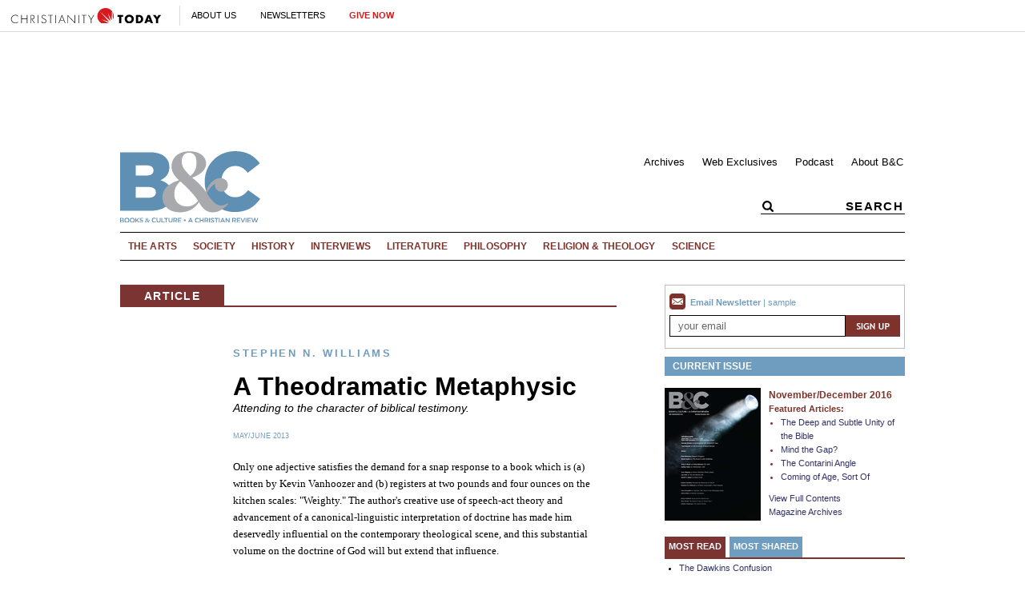

--- FILE ---
content_type: text/html; charset=utf-8
request_url: https://www.booksandculture.com/articles/2013/mayjune/theodramatic-metaphysic.html
body_size: 50506
content:
<!DOCTYPE html><html lang="en"><head><meta charset="utf-8" />
<title>A Theodramatic Metaphysic | Books and Culture</title><meta http-equiv="content-style-type" content="text/css" />
<link rel="alternate" type="application/rss+xml" title="RSS" href="http://feeds.christianitytoday.com/christianitytoday/books"></link><script>
    document.cookie = "__adblocker=; expires=Thu, 01 Jan 1970 00:00:00 GMT; path=/";
    var setNptTechAdblockerCookie = function(adblocker) {
        var d = new Date();
        d.setTime(d.getTime() + 60 * 5 * 1000);
        document.cookie = "__adblocker=" + (adblocker ? "true" : "false") + "; expires=" + d.toUTCString() + "; path=/";
    };
    var script = document.createElement("script");
    script.setAttribute("async", true);
    script.setAttribute("src", "//www.npttech.com/advertising.js");
    script.setAttribute("onerror", "setNptTechAdblockerCookie(true);");
    document.getElementsByTagName("head")[0].appendChild(script);
</script><meta name="viewport" content="width=device-width, initial-scale=1.0" />
<link rel="canonical" href="http://www.booksandculture.com/articles/2013/mayjune/theodramatic-metaphysic.html"></link><meta name="google-site-verification" content="4Q3V4V_42PAKqDSRABcWM_FmoiZrkoIkcnFgMwZ97Mo" />
<meta name="msvalidate.01" content="E4C5BBC2DDE0E6A57D244921DEFC0787" />
<meta name="siteID" value="33" />
<meta name="channelID" value="132" />
<!-- Facebook Pixel Code-->
<script>
  !function(f,b,e,v,n,t,s){if(f.fbq)return;n=f.fbq=function(){n.callMethod?
  n.callMethod.apply(n,arguments):n.queue.push(arguments)};if(!f._fbq)f._fbq=n;
  n.push=n;n.loaded=!0;n.version='2.0';n.queue=[];t=b.createElement(e);t.async=!0;
  t.src=v;s=b.getElementsByTagName(e)[0];s.parentNode.insertBefore(t,s)}(window,
  document,'script','https://connect.facebook.net/en_US/fbevents.js');
  fbq('init', '1800576576821396');
  fbq('track', 'PageView');
  fbq('track', 'ViewContent');
  </script><!-- DO NOT MODIFY -->
<!-- End Facebook Pixel Code -->
<meta name="pocket-site-verification" content="03f7692b58fe33e069bf84597f6cb4" />
<link rel="stylesheet" href="/system/css/system.css?10112021"></link><meta name="googleID" content="UA-172707-31" />
<script>
			(function(i,s,o,g,r,a,m){i['GoogleAnalyticsObject']=r;i[r]=i[r]||function(){
			(i[r].q=i[r].q||[]).push(arguments)},i[r].l=1*new Date();a=s.createElement(o),
			m=s.getElementsByTagName(o)[0];a.async=1;a.src=g;m.parentNode.insertBefore(a,m)
			})(window,document,'script','//www.google-analytics.com/analytics.js','ga');
			
			
				ga('create', 'UA-172707-31', 'auto', {'allowLinker': true}, {'cookieFlags': 'Secure'});
				ga('require', 'linker');
        ga('set', 'userId', '2');

				
				ga('linker:autoLink', 'subscribe.christianitytoday.com'.split(','));
			
			ga('create', 'UA-56713656-1', 'auto', {'name': 'corporate'}, {'cookieFlags': 'Secure'});
			
			
			ga('require', 'linkid', 'linkid.js');
			
			
					ga('set', 'dimension1', 'Stephen N. Williams');
					ga('set', 'dimension5', '');
				
							ga('set', 'dimension7', "Locked");
						
			ga('set', 'dimension9', 'English');
			ga('set', 'dimension10', 'false');
		
		ga('set', 'dimension2', 'Guest');
	
				ga('set', 'dimension3', '04/24/2013');
			
		ga('set', 'dimension6', '01/20/2026');
	
			
			ga('send', 'pageview', location.pathname + window.location.search);
			ga('corporate.send', 'pageview', location.pathname + window.location.search);
			

			
	
		</script><!-- Google tag (gtag.js) -->
<script async="true" src="https://www.googletagmanager.com/gtag/js?id=G-HCDS8M6YM2"></script><script>
		window.dataLayer = window.dataLayer || [];
		function gtag(){dataLayer.push(arguments);}
		gtag('js', new Date());

		gtag('config', 'G-HCDS8M6YM2', {
				

						'byline_name': 'Stephen N. Williams',
						'editor_name': '',
			
								'lock_status': 'Locked',
						
				'article_language': 'English',
				'non_english': 'false',
		
			'user_status': 'Guest',

					'post_date': '04/24/2013',
		
		'date_accessed': '01/20/2026',

				'content_type': 'article',

			 });

		</script><script type="text/javascript">
    (function(e,t,o,n,p,r,i){e.visitorGlobalObjectAlias=n;e[e.visitorGlobalObjectAlias]=e[e.visitorGlobalObjectAlias]||function(){(e[e.visitorGlobalObjectAlias].q=e[e.visitorGlobalObjectAlias].q||[]).push(arguments)};e[e.visitorGlobalObjectAlias].l=(new Date).getTime();r=t.createElement("script");r.src=o;r.async=true;i=t.getElementsByTagName("script")[0];i.parentNode.insertBefore(r,i)})(window,document,"https://diffuser-cdn.app-us1.com/diffuser/diffuser.js","vgo");
    vgo('setAccount', '26374210');
    vgo('setTrackByDefault', true);

    vgo('process');
</script><script async="async" src="https://www.googletagservices.com/tag/js/gpt.js"></script><script>
  var googletag = googletag || {};
  googletag.cmd = googletag.cmd || [];
</script><meta property="og:site_name" content="Books and Culture" />
<meta property="article:author" content="Stephen N. Williams" />
<meta property="og:url" content="https://www.booksandculture.com/articles/2013/mayjune/theodramatic-metaphysic.html" />
<meta property="og:type" content="article" />
<meta property="og:title" content="A Theodramatic Metaphysic" />
<meta name="og:description" content="Attending to the character of biblical testimony." />
<meta property="og:image" content="https://www.booksandculture.com/site/img/logo.gif" />
<meta name="twitter:card" content="summary" />
<meta name="twitter:site" content="@booksandculture" />
<meta name="twitter:title" content="A Theodramatic Metaphysic" />
<meta name="twitter:description" content="Attending to the character of biblical testimony." />
<meta name="twitter:image" content="https://www.booksandculture.com/site/img/logo.gif" />
<link rel="apple-touch-icon" href="/apple-touch-icon.png"></link><meta name="content_type" content="article" />
<meta name="article" content="true" />
<meta name="postdate" content="4/24/2013 12:00:00 AM" />
<meta name="ct:locked" content="true" />
<meta name="ct:English" content="lang" />
<link href="/site/css/site.css?01192021" rel="stylesheet"></link><link href="/system/comments/inc/rating.css" rel="stylesheet"></link><meta name="keywords" content="test" />
<meta name="description" content="Attending to the character of biblical testimony." />
<script>
	function linkToScripture(reference) {
		var url = 'https://www.biblegateway.com/passage/?search=';
		window.open(url + reference);
	}
</script></head><body><!-- Jump directly to the Content is used on the articles page to skip the navigation and jump on main content -->
<a class="accessible p-absolute" href="#accessibility-jump-to-content">Jump directly to the Content</a><div class="global-header z-index10 desktop-true d-flex"><figure class="global-header_logo spacer-left-10 spacer-inner-right-20"><a href="https://www.christianitytoday.org/" target="_parent"><img width="195" height="19" alt="Christianity Today" title="Christianity Today" src="/system/img/logos/org.svg" /></a></figure><ul class="global-header_menus align-center d-flex p-relative list-unstyled"><li class="global-header_menus-item"><a href="https://www.christianitytoday.org/who-we-are/our-ministry/" class="submenu-item_link uppercase" target="_parent">About Us</a><ul class="submenu submenu_ministry"><li class="submenu-item"><a href="https://www.christianitytoday.org/who-we-are/our-ministry/" target="_parent">Our Ministry</a></li><li class="submenu-item"><a href="https://www.christianitytoday.org/who-we-are/gap-we-see/" target="_parent">The Gap We See</a></li><li class="submenu-item"><a href="https://www.christianitytoday.org/stories/" target="_parent">Stories</a></li><li class="submenu-item"><a href="https://www.christianitytoday.org/partner-with-us/" target="_parent">Partner with Us</a></li></ul></li><li class="global-header_menus-item"><a class="js-clickTrack uppercase" data-category="NL Sub" data-action="/articles/2013/mayjune/theodramatic-metaphysic.html" data-label="Global Header" href="https://www.christianitytoday.org/myaccount/?page=newsletters" target="_parent">Newsletters</a></li><li class="global-header_menus-item"><a class="js-clickTrack uppercase strong color-red" data-category="Donate Link" data-action="Global Header" data-label="Books and Culture" href="https://www.christianitytoday.org/give/" target="_parent">Give Now</a></li></ul></div>
<div class="global-navigation z-index10 mobile-true u-cf"><figure class="favicon"><a href="https://www.christianitytoday.org/" target="_parent"><img src="/system/img/logos/org_mark.svg" width="22" height="22" /></a></figure><div class="navigation-bar js-globalNavTrigger"><figure class="navigation-trigger"><img class="navigation-icon js-topNavIcon js-navIcon" src="/system/img/icon_hamburger.svg" width="20" height="16" /><img class="close-icon js-closeIcon display-none" src="/system/img/btn_close_x.svg" width="16" height="16" /></figure><span class="navigation-bar_explore d-flex align-items-center mobile-true js-topNavIcon js-navIcon">Explore</span><ul class="navigation-dropdown js-Nav"><li class="navigation-dropdown-item js-navdrop-down"><a href="https://www.christianitytoday.org/" class="over" target="_parent">About Us</a><img class="arrow arrow-down arrow-who" src="/system/img/btn_arrow.png" /><img class="arrow arrow-up display-none" src="/system/img/btn_arrow_up.png" /><ul class="navigation-dropdown-menu js-menuItemContainer dropdown-menu-first"><li><a href="https://www.christianitytoday.org/who-we-are/our-ministry/" target="_parent">Our Ministry</a></li><li><a href="https://www.christianitytoday.org/who-we-are/gap-we-see/" target="_parent">The Gap We See</a></li><li><a href="https://www.christianitytoday.org/stories/" target="_parent">Stories</a></li><li><a href="https://www.christianitytoday.org/partner-with-us/" target="_parent">Partner With Us</a></li></ul></li><li class="navigation-dropdown-item"><a href="https://www.christianitytoday.org/myaccount/?page=newsletters" target="_parent">Newsletters</a></li><li class="navigation-dropdown-item"><a href="https://www.christianitytoday.org/give/" class="color-red" target="_parent">Give Now</a></li></ul></div>
</div>
<noscript><img height="1" width="1" style="display:none" src="https://www.facebook.com/tr?id=1800576576821396%26ev=PageView%26noscript=1" /></noscript><div id="page"><a class="p-absolute d-none" href="#content">Jump directly to the content</a><div id="headerad" class="container"><div id="headerad_left"><div id="top_1" class="gam-ad" site="booksandculture" area="article" position="top_1" size="728x90" adcode="ctmag" category="" keyword="" platform="" status="guest" visit_source="" ><script>googletag.cmd.push(function() { var mapping = googletag.sizeMapping().addSize([1024, 0], [728, 90]).addSize([768, 0], [728, 90]). addSize([0, 0], [320, 50]).build(); googletag.defineSlot('/22855791845/booksandculture', [728,90], 'top_1').addService(googletag.pubads()).setTargeting('position', ['top_1']); googletag.pubads().setTargeting('area','article').setTargeting('adcode','ctmag').setTargeting('category','').setTargeting('keyword','').setTargeting('platform','').setTargeting('status','guest').setTargeting('visit_source',''); googletag.enableServices(); googletag.display('top_1'); });</script></div></div>
<div id="headerad_right"><div id="top_2" class="gam-ad" site="booksandculture" area="article" position="top_2" size="200x90" adcode="ctmag" category="books" keyword="" platform="" status="guest" visit_source="" ><script>googletag.cmd.push(function() { var mapping = googletag.sizeMapping().addSize([1024, 0], [728, 90]).addSize([768, 0], [728, 90]). addSize([0, 0], [320, 50]).build(); googletag.defineSlot('/22855791845/booksandculture', [200,90], 'top_2').addService(googletag.pubads()).setTargeting('position', ['top_2']); googletag.pubads().setTargeting('area','article').setTargeting('adcode','ctmag').setTargeting('category','books').setTargeting('keyword','').setTargeting('platform','').setTargeting('status','guest').setTargeting('visit_source',''); googletag.enableServices(); googletag.display('top_2'); });</script></div></div>
</div>
<div class="clearboth"></div>
<div id="header" class="container"><a href="/"><img src="/system/img/logos/bc_tagline.svg" width="175" title="Books & Culture" alt="Books & Culture" /></a><div id="header_inner"><div id="header_links"><ul><li class="first"><a href="/articles/">Archives</a></li><li><a href="/articles/webexclusives/">Web Exclusives</a></li><li><a href="/podcast/">Podcast</a></li><li><a href="/help/about.html">About B&amp;C</a></li></ul></div>
<div id="header_search"><form id="form_search" class="input-addon-group" action="/search/" method="get"><input class="submit" type="submit" alt="search" /><input class="search search_input search-header_input clearField is-empty" type="text" name="query" value="SEARCH" /></form></div>
</div>
</div>
<div class="container"><div id="topnav_bg"><ul id="topnav_list"><li><a href="/topics/arts/">The Arts</a></li><li><a href="/topics/society/">Society</a></li><li><a href="/topics/history/">History</a></li><li><a href="/topics/interviews/">Interviews</a></li><li><a href="/topics/literature/">Literature</a></li><li><a href="/topics/philosophy/">Philosophy</a></li><li><a href="/topics/religiontheology/">Religion &amp; Theology</a></li><li class="last"><a href="/topics/science/">Science</a></li><!--			<div id="header_login"></div>
<div id="header_login_name"></div>-->
</ul></div>
</div>
<div id="content" class="container js-socialShareAdjust u-cf"><div id="main"><div id="article_tabs"><a onclick="changeText('article', 1, 2)" class="tab_on" id="article_tab_1">Article</a></div>
<div class="clearboth"></div>
<div id="article_tabs_line"></div>
<div id="article"><div id="article_left"></div>
<div id="article_main"><div id="article_div_1"><p><h2>Stephen N. Williams</h2><br /><h3>A Theodramatic Metaphysic</h3><span class="italicaption">Attending to the character of biblical testimony.</span></p>
<div id="body"><a class="postdate" href="/articles/2013/">May/June 2013</a><div class="clearboth"></div>
<div id="article_body" class="spacer-top-20">



<p class="text">Only one adjective satisfies the demand for a snap response to a book which is (a) written by Kevin Vanhoozer and (b) registers at two pounds and four ounces on the kitchen scales: "Weighty." The author's creative use of speech-act theory and advancement of a canonical-linguistic interpretation of doctrine has made him deservedly influential on the contemporary theological scene, and this substantial volume on the doctrine of God will but extend that influence.</p>

<p class="text">On reading the word "remythologizing," some will anticipate a theological project inspired by a letter written by Dietrich Bonhoeffer, which seemed to portend a remythologizing enterprise which he was himself never able to undertake. But <span class="citation"><a href="http://www.amazon.com/Remythologizing-Theology-Authorship-Cambridge-Christian/dp/0521470129/" target="_blank" class="citation">Remythologizing Theology: Divine Action, Passion and Authorship</a></span> has nothing to do with Bonhoeffer, although, as in his case, a contrast to "demythologizing" is intended. Vanhoozer holds that, in steering its course, theology must make an early decision to beware both of Bultmann's demythologizing and of Feuerbach's interpretation of theology as anthropology. Having so determined, in order thereafter to remain centered on the Bible, without letting these two out of sight, it should pursue its way by attending to the theodramatic character of biblical testimony. The form in which God's Word comes to us in Scripture is drama, of which God is the author and in which he is an actor, and theological reflection on God is not only well-advised, but actually bound, to be directed by this form, if we are to speak rightly and well of God.</p>

<p class="text">To this reflective task Kevin Vanhoozer dedicates himself in this volume. If "authorship" and "theodrama" are the concepts or categories that immediately emerge from Scripture, "communicative agency" is the apt metaphysical rubric under which to elaborate them and further our thinking about God. "Remythologizing" amounts to an adumbration of this idea, in the conviction that it is no mere idea, but divine reality, that occupies us. "<em>Mythos</em>" refers to "<em>all the ways in which diverse forms of biblical literature represent, and render, the divine drama</em>"; remythologizing proposes as theologically normative the "christological content and canonical form" of Scripture and outlines, on its basis, a theodramatic metaphysic. The author proceeds by contrasting classical theism with the "kenotic-perichoretic relational ontotheology" which is its modern rival. He agrees that the latter enshrines theological concerns which must be taken positively on board and, late in the day, remarks on a point of convergence between it and his proposal. Yet, taken as a whole, he firmly rejects it and opts for a modified form of classical theism. Barth has led the way, with his Trinitarian and Christological concentration on God's being as act, but he is to be faulted for failing to do proper justice to the whole of Scripture. More to the present point, it is possible to mint a post-Barthian Thomism&mdash;and this is a possibility which Vanhoozer converts to actuality. What deserves criticism is not classical theism as it took shape in patristic, medieval, and post-Reformation thought (whatever modifications it may require) but "perfect being theology," represented in modern analytic theism, which substitutes an extra-biblical philosophical for a truly biblical mode of thought.</p>

<p class="text">Vanhoozer tests his scheme in two areas: in relation to the question of divine-human interaction, and in relation to the question of divine suffering. His thesis, in relation to the first, is that we should allow, as Scripture does, for a genuine dialogical interaction between God and his human creatures and so deploy, in interpretation, the category of personal communication rather than a notion of divine causality which treats humans too impersonally and instrumentally. As communicative agent, God works by internal persuasion. However, in terms of classical debates between Reformed and non-Reformed theology, this does not entail abandoning belief in God's effectual calling. Operating with the correct theological categories may involve a modification of characteristically Reformed formulations, but not the surrender of the basic theological insight of that tradition. (One of the merits of Vanhoozer's discussion is not only its non-partisan quality and tone, but its refusal to be distracted by too narrow a theological agenda in relation to the Reformed/non-Reformed debate.)</p>

<p class="text">The question of divine impassibility is described, perhaps rather surprisingly, as a litmus test for the author's proposal. Impassibility is grounded in the belief that "God does not suffer the effects of time or creaturely causation." In maintaining this with respect to God's suffering, the tradition has been right. But the implications of this are easily misunderstood. God possesses almighty affection, active and voluntary, not passive and involuntary. He cares, which care Scripture spells out particularly in terms of his covenant relationship with his people. If we understand emotions as "concern-based construals"&mdash;and the modern reaction to impassibility has unfortunately operated with a post-Enlightenment view of emotion, which couches the terms of the debate with classical theism in a form which do not justice to the latter&mdash;we can ascribe to God "thought-feels."</p>

<p class="text">It seems both brutal and a betrayal of the point and spirit of this theodramatic theology to summarize in terse propositions proposals developed over more than 500 pages. Those familiar with Vanhoozer's work will know what to expect: a combination of biblical faithfulness with creative thinking; independence, but never arrogance, in judgment; constant, studious concern for the theologian's task, yet in a way that enables the writer to get on with and not be distracted from the material project in hand; breadth of reading and liveliness of style. Suspicious hermeneuts will wonder if these remarks are designed to preface a statement of disagreement with the theological substance of this volume. Well, this reviewer does not take himself so seriously as to think that his substantive judgment is a significant enough literary event to warrant a self-conscious build-up of this kind. Actually, I find the main thrust of Vanhoozer's thesis persuasive, certainly when God's economy is under consideration. What is said about authorship, theodrama, communicative agency, and dialogical interaction appears to me on track, and very helpful for the rest of us, so a single-sentence evaluation would be one of signal appreciation. My account conveys no idea of the fresh insights that emerge in the author's execution of his assignment or, for example, the significance of Mikhail Bakhtin's contribution in this volume, when it comes to the conceptualization and application (not the initial derivation) of theological insight.</p>

<p class="text">The privileges of many years of friendship permit, rather than hinder, a supplementary expression of reservations about the thesis. Perhaps this can be contained within two areas. First, there is the move that the author makes from an account of God's economy to an account of his being-in-communicative agency. It seems to me that at least three things mark the former that do not mark the latter: (a) the verbal nature of God's communication; (b) its indirect nature, as emphasized by Vanhoozer; (c) its context in a sinful world that needs and receives reconciliation through Jesus Christ. (Vanhoozer will partially demur in regard to the first of these.) But none of these characterize God's inner life, and so the communicative form of that life is further removed from the communicative economy than Vanhoozer allows. And inferences about what communicative agency involves in that inner life&mdash;which he draws with care, anxious to avoid speculation&mdash;become more precarious than Vanhoozer supposes. Why exactly are they necessary? If I trust God's character and words as revealed and spoken to me in Christ and Scripture, to what extent do I need a theodramatic metaphysic that includes more than a minimal account of God's inner life? This is where, I think, Brunner was very close to the mark in his remarks on the doctrine of the Trinity, but Brunner has not been particularly lively on the theological scene for some time and, on this specific point, more or less unheeded, as far as I can tell. So I am not really persuaded of the <em>analogia dramatis.</em></p>

<p class="text">Second, a cluster of questions arises around Vanhoozer's treatment of divine impassibility, its merits notwithstanding. I mention three.</p>

<p class="text">(a) Despite the undoubtedly impressive contribution of Cyril of Alexandria on this question and, granting the complexity of the metaphysical issues involved, I fail to see how Vanhoozer's position (shared with plenty of others) can be sustained, when he argues that the Son suffered in his person and human nature, but not in his divine nature. To be a divine person, by definition, is to be a bearer of the divine nature; a divine person is such precisely by virtue of possessing the nature that he possesses. In incarnation, the divine nature is given; it is the human that is assumed. How can a person suffer without suffering in the nature <em>intrinsic</em> to that person?</p>

<p class="text">(b) I should want to emphasize more than does Vanhoozer the compassionate relation between God and humans (leaving aside, for a moment, the question of non-humans) outside the covenanted people of God. If our difference must be stated in one quick and summary sentence, I should say that we need to attend more than we often do to the fact that Abraham, prior to God's covenant with him, was already heir to the Noahic covenant, which links God's original creation with the redemptive calling of Abraham. Specifically Abraham was the descendant of Shem, whose post-diluvian history is launched under the terms of the post-diluvian covenant.</p>

<p class="text">(c) It seems to me that it is possible to ascribe sorrow, and hence suffering, to God without ascribing change. I can imagine now what it would be like to lose a loved one in the future and anticipate the emotional grief; but I cannot do so perfectly, and my own death may come to pass before the death of the other. However, it is not hard to imagine the perfect eternal anticipation, on the part of a divine being, of a grief arising from human sin. There is no ground for sorrow in God's inner-Trinitarian relations, so divine suffering is not like divine love, but it may nevertheless be ascribed to him eternally in a way that is perhaps parallel to the way in which we have traditionally ascribed to God knowledge of that which is to come, even though creation is a free act and not an ontological necessity. Passibility would not entail mutability in this case. I am not pressing this as a substantive theological point&mdash;my short-term memory is not so bad that I have forgotten Brunner already&mdash;but, if we are engaging in metaphysics in the way in which Vanhoozer is doing, it seems to me that this is a possibility to consider.</p>

<p class="text">It may appear that my reservations are ones that could apply to schemes other than Vanhoozer's and so do not apply distinctively to his project. That is true, but, if they have any substance, this entails that old questions or difficulties remain within a novel theological framework. It would be interesting to know whether the author would conclude that such reservations, in principle, devalue the theological advance that he has attempted, or whether he would say that, even in principle, he is not trying to solve theological problems just by virtue of theological-conceptual change.</p>

<p class="text">In terms of the specficially evangelical heritage, it is interesting to ask to what extent Vanhoozer bears the mantle of Bernard Ramm, whether we are thinking of Barth or of communications theory. More broadly, readers of this volume will include both classical theists and relational panentheists who will consider that Vanhoozer has conceded too much to the other side. Amongst those same readers who will go on to write on and speak of the volume, one can only wish that they (we) might do so in the spirit of the author and with the same eagerness to be a hearer of the biblical Word and words. So thanks&mdash;again&mdash;Kevin.</p>

<p class="bio">Stephen N. Williams is professor of systematic theology at Union Theological College in Belfast. With Gordon McConville, he is the author of <span class="citation"><a href="http://www.christianbook.com/Christian/Books/product?item_no=WW827029&p=1006323" target="_blank" class="citation">Joshua</a></span>, a volume in the Two Horizons Old Testament Commentary series from Eerdmans.t box 1</p>

<p class="copyright">Copyright &copy; 2013 by the author or Christianity Today/<span class="citation">Books & Culture</span> magazine.<br><a href="/bc/info.html#permission" target="_blank" class="copyright">Click here</a> for reprint information on <span class="citation">Books & Culture</span>.</p>


</div>
</div>
<link rel="stylesheet" type="text/css" href="/system/social/css/share.css?09262023"></link>
				<div
					class="ctSocialShare ctSocialShare_horizontal ctSocialShare_fallback"
					style="display: none; visibility: hidden; opacity: 0"
					data-counturl="http://www.booksandculture.com/articles/2013/mayjune/theodramatic-metaphysic.html"
					data-shareurl="http://www.booksandculture.com/articles/2013/mayjune/theodramatic-metaphysic.html?"
					data-sharetitle="A Theodramatic Metaphysic"
					data-sharemedia=""
					data-sharetext=""
					data-sharewidget=""
				><ul><li class="ctSocialShare_facebook shareCount"><a class="js-shareLinks" target="_blank" onclick="window.open('http://www.facebook.com/share.php?u=http%3a%2f%2fwww.booksandculture.com%2farticles%2f2013%2fmayjune%2ftheodramatic-metaphysic.html%3futm_medium%3dwidgetsocial', 'newwindow', 'width=520, height=670'); return false;" href="http://www.facebook.com/share.php?u=http%3a%2f%2fwww.booksandculture.com%2farticles%2f2013%2fmayjune%2ftheodramatic-metaphysic.html%3futm_medium%3dwidgetsocial&title=A+Theodramatic+Metaphysic" title="Share on Facebook" data-provider="facebook"><span>
													SHARE
												</span></a></li><li class="ctSocialShare_twitter shareCount"><a class="js-shareLinks" target="_blank" onclick="window.open('https://twitter.com/share?url=http%3a%2f%2fwww.booksandculture.com%2farticles%2f2013%2fmayjune%2ftheodramatic-metaphysic.html%3futm_medium%3dwidgetsocial&via=booksandculture&text=A+Theodramatic+Metaphysic&counturl=http%3a%2f%2fwww.booksandculture.com%2farticles%2f2013%2fmayjune%2ftheodramatic-metaphysic.html%3futm_medium%3dwidgetsocial&sharetext=A+Theodramatic+Metaphysic+via+%40booksandculture', 'newwindow', 'width=500, height=350'); return false;" href="https://twitter.com/share?url=http%3a%2f%2fwww.booksandculture.com%2farticles%2f2013%2fmayjune%2ftheodramatic-metaphysic.html%3futm_medium%3dwidgetsocial&via=booksandculture&text=A+Theodramatic+Metaphysic&counturl=http%3a%2f%2fwww.booksandculture.com%2farticles%2f2013%2fmayjune%2ftheodramatic-metaphysic.html%3futm_medium%3dwidgetsocial&sharetext=A+Theodramatic+Metaphysic+via+%40booksandculture" title="Share on X"><span>post</span></a></li><li class="ctSocialShare_email"><a href="mailto:?to=&subject=Books & Culture: A Theodramatic Metaphysic&body=http://www.booksandculture.com/articles/2013/mayjune/theodramatic-metaphysic.html?utm_medium=widgetemail"><span>email</span></a></li><li class="ctSocialShare_print ctSocialShare_last"><a class="ctSocialShare_smallWindow js-openWindow js-trackJanrainClick" href="https://www.booksandculture.com/site/utilities/print.html?type=article&id=105218" title="Print this page" data-eventaction="Print"><span>print</span></a></li></ul>
			</div>
		</div>
<div id="article_div_2" style="display: none;"><div id="comments"><div id="commentListHead"><p class="commentTotal">No comments</p>
<p id="allCommentsLink"><a href="/site/comments/allreviews.html?id=105218&type=article">See all comments</a></p>
</div>
<h4 id="commentFormHeader">&nbsp;<a href="#commentsCaveat">*</a></h4><form id="commentForm" name="commentForm" method="post" action="/system/comments/addcomment.html"><fieldset class=""><p id="commentsCaveat">* Comments may be edited for tone and clarity.</p>
<div id="commentSubmitDiv"><input type="hidden" name="rating" value="0" /><input type="hidden" name="itemType" value="article" /><input type="hidden" name="id" value="105218" /><input type="hidden" name="publicationid" value="2" /><input type="hidden" name="required" value="" /><input type="hidden" name="siteurl" value="http://www.booksandculture.com" /><input type="hidden" name="commentsubmitted" value="true" /><input id="commentSubmit" type="submit" name="submit" value="submit" /></div>
</fieldset></form></div>
</div>
</div>
</div>
</div>
<div id="rightnav"><div id="rightnav_newsletter"><a href="https://www.christianitytoday.com/lyris/ctbooks/archives/"><img src="/site/img/icon_email.gif" alt="Email Newsletter" width="20" height="21" /><strong>Email Newsletter</strong></a> | <a href="https://www.christianitytoday.com/lyris/ctbooks/archives/" target="_blank">sample</a><form class="js-recaptchaForm" id="form_newsletter" action="/myaccount/newsletters/newsletter_subscribe.html" method="post"><div class="input-group nlsignup"><input name="email" type="text" class="form-input form-input-sm nlsignup_email clearField" value="your email" /><input type="image" class="input-btn" src="/site/img/btn_signup.gif" alt="Sign Up" title="Sign Up" width="68" height="17" style="margin-bottom: 1px; vertical-align: top;" /><input type="hidden" name="listID" value="12" /><input type="hidden" class="newsletterGeoZipInput" name="geoZip" value="" /><input type="hidden" name="nlsource" value="Books and Culture right nav" /><input type="hidden" name="targetID" value="20" /></div>
</form></div>
<div id="rightnav_ad"><div id="nav_1" class="gam-ad" site="booksandculture" area="article" position="nav_1" size="300x250,300x600" adcode="ctmag" category="" keyword="" platform="" status="guest" visit_source="" ><script>googletag.cmd.push(function() { var mapping = googletag.sizeMapping().addSize([1024, 0], [728, 90]).addSize([768, 0], [728, 90]). addSize([0, 0], [320, 50]).build(); googletag.defineSlot('/22855791845/booksandculture', [[300,250],[300,600],], 'nav_1').addService(googletag.pubads()).setTargeting('position', ['nav_1']); googletag.pubads().setTargeting('area','article').setTargeting('adcode','ctmag').setTargeting('category','').setTargeting('keyword','').setTargeting('platform','').setTargeting('status','guest').setTargeting('visit_source',''); googletag.enableServices(); googletag.display('nav_1'); });</script></div></div>
<div id="rightnav_subscribe" class="spacer-top-10 spacer-bottom-20"><div class="current-issue-head"><a href="/articles/2016/novdec/" class="rightnav_subscribe_slug">Current Issue</a></div>
<div class="current-issue-body d-flex spacer-top-15"><figure class="spacer-right-10"><a href="/articles/2016/novdec/" title="November/December"><img src="https://www-images.christianitytoday.com/images/73458.jpg?h=166&w=120" width="120" alt="November/December" title="November/December" id="cover" /></a></figure><div class="current-issue-articles"><h3><a href="/articles/2016/novdec/">November/December 2016</a></h3><strong>Featured Articles:</strong><ul class="spacer-bottom-10 spacer-inner-left-15"><li><a href="/articles/2016/novdec/deep-and-subtle-unity-of-bible.html">The Deep and Subtle Unity of the Bible</a></li><li><a href="/articles/2016/novdec/mind-gap.html">Mind the Gap?</a></li><li><a href="/articles/2016/novdec/contarini-angle.html">The Contarini Angle</a></li><li><a href="/articles/2016/novdec/coming-of-age-sort-of.html">Coming of Age, Sort Of</a></li></ul><p><a href="/articles/2016/novdec/">View Full Contents</a></p>
<p><a href="/articles/2016/">Magazine Archives</a></p>
</div>
</div>
</div>
<div class="clearboth"></div>
<a onclick="changeText('most', 1, 3)" class="tab_on" id="most_tab_1">Most Read</a><a onclick="changeText('most', 2, 3)" class="tab_off" id="most_tab_2">Most Shared</a><div id="most_div_1" class="most"><ul><li><a href="/articles/2007/marapr/1.21.html">The Dawkins Confusion</a></li><li><a href="/articles/2008/marapr/1.32.html">Fathers and Sons</a></li><li><a href="/articles/1998/janfeb/8b1014.html">Nietzsche Was Right</a></li><li><a href="/articles/2012/janfeb/realmarriage.html">Talking About REAL Marriage</a></li><li><a href="/articles/2009/marapr/17.34.html">The Ministry of Ezekiel Guti</a></li></ul></div>
<div id="most_div_2" class="most" style="display: none;"><ul><li><a href="/articles/webexclusives/2009/december/favoritebooksof2009.html">Favorite Books of 2009</a></li><li><a href="/articles/webexclusives/2009/december/fivefilmsnottomiss.html">Five Films Not to Miss</a></li><li><a href="/articles/2007/marapr/1.21.html">The Dawkins Confusion</a></li><li><a href="/articles/2010/janfeb/prisonsandthebodyofchrist.html">Prisons and the Body of Christ</a></li><li><a href="/articles/2010/janfeb/jeffersonsamerica.html">Jefferson's America?</a></li><li><a href="/articles/2009/novdec/witchesandtheproblemofevil.html">Witches and the Problem of Evil</a></li><li><a href="/articles/2009/novdec/irresistibleandtroubling.html">Irresistible&mdash;and Troubling</a></li><li><a href="/articles/2008/marapr/1.32.html">Fathers and Sons</a></li><li><a href="/articles/2009/novdec/handelanothergayanglican.html">Handel&mdash;Another Gay Anglican?</a></li><li><a href="/articles/2009/novdec/honorkilling.html">"Honor Killing"</a></li></ul></div>
<div id="rightnav_ad"><div id="nav_2" class="gam-ad" site="booksandculture" area="article" position="nav_2" size="300x250" adcode="ctmag" category="" keyword="" platform="" status="guest" visit_source="" ><script>googletag.cmd.push(function() { var mapping = googletag.sizeMapping().addSize([1024, 0], [728, 90]).addSize([768, 0], [728, 90]). addSize([0, 0], [320, 50]).build(); googletag.defineSlot('/22855791845/booksandculture', [300,250], 'nav_2').addService(googletag.pubads()).setTargeting('position', ['nav_2']); googletag.pubads().setTargeting('area','article').setTargeting('adcode','ctmag').setTargeting('category','').setTargeting('keyword','').setTargeting('platform','').setTargeting('status','guest').setTargeting('visit_source',''); googletag.enableServices(); googletag.display('nav_2'); });</script></div><br /><br /></div>
<div id="beaconAdsDiv"><!-- Beacon Ads Code -->
<script async="async" src="https://www.googletagservices.com/tag/js/gpt.js"></script><script>
		var googletag = googletag || {};
		googletag.cmd = googletag.cmd || [];
	</script><div id="div-gpt-ad-sidebar"><script>
			googletag.cmd.push(function() {
				var site = window.location.hostname;
				var section = window.location.pathname.split('/')[1];
				var mapSidebar = googletag.sizeMapping().addSize([768, 200], [300, 250]).build();
				window.SidebarSlot = googletag.defineSlot('/21645437283/CT/Sidebar', [0, 0],'div-gpt-ad-sidebar').defineSizeMapping(mapSidebar).addService(googletag.pubads()).setTargeting('site', (site ? site : 'none')).setTargeting('section', (section ? section : 'home'));
				googletag.pubads().collapseEmptyDivs();
				googletag.enableServices();
				googletag.display('div-gpt-ad-sidebar');
			});
		</script></div>
<!-- End Beacon Ads Code -->
</div>
</div>
<div class="clearboth"></div>
<link rel="stylesheet" type="text/css" href="/system/social/css/share.css?09262023"></link><div id="ctSocialShare" class="ctSocialShare" style="display: none; visibility: hidden; opacity: 0" data-counturl="http://www.booksandculture.com/articles/2013/mayjune/theodramatic-metaphysic.html" data-shareurl="http://www.booksandculture.com/articles/2013/mayjune/theodramatic-metaphysic.html?" data-sharetitle="A Theodramatic Metaphysic" data-sharemedia="" data-sharetext="" data-sharewidget=""><div class="ctSocialShare_accordion"><ul class="ctSocialShare_collapsedList"><li class="ctSocialShare_facebook shareCount"><a class="js-shareLinks" target="_blank" onclick="window.open('http://www.facebook.com/share.php?u=http%3a%2f%2fwww.booksandculture.com%2farticles%2f2013%2fmayjune%2ftheodramatic-metaphysic.html%3futm_medium%3dwidgetsocial', 'newwindow', 'width=520, height=670'); return false;" href="http://www.facebook.com/share.php?u=http%3a%2f%2fwww.booksandculture.com%2farticles%2f2013%2fmayjune%2ftheodramatic-metaphysic.html%3futm_medium%3dwidgetsocial&title=A+Theodramatic+Metaphysic" title="Share on Facebook" data-provider="facebook"><span>
													SHARE
												</span></a></li><li class="ctSocialShare_twitter shareCount ctSocialShare_last"><a class="js-shareLinks" target="_blank" onclick="window.open('https://twitter.com/share?url=http%3a%2f%2fwww.booksandculture.com%2farticles%2f2013%2fmayjune%2ftheodramatic-metaphysic.html%3futm_medium%3dwidgetsocial&via=booksandculture&text=A+Theodramatic+Metaphysic&counturl=http%3a%2f%2fwww.booksandculture.com%2farticles%2f2013%2fmayjune%2ftheodramatic-metaphysic.html%3futm_medium%3dwidgetsocial&sharetext=A+Theodramatic+Metaphysic+via+%40booksandculture', 'newwindow', 'width=500, height=350'); return false;" href="https://twitter.com/share?url=http%3a%2f%2fwww.booksandculture.com%2farticles%2f2013%2fmayjune%2ftheodramatic-metaphysic.html%3futm_medium%3dwidgetsocial&via=booksandculture&text=A+Theodramatic+Metaphysic&counturl=http%3a%2f%2fwww.booksandculture.com%2farticles%2f2013%2fmayjune%2ftheodramatic-metaphysic.html%3futm_medium%3dwidgetsocial&sharetext=A+Theodramatic+Metaphysic+via+%40booksandculture" title="Share on X"><span>post</span></a></li></ul><ul class="ctSocialShare_expandedList js-toggle-share is-invisible"><li class="ctSocialShare_linkedin"><a class="js-shareLinks" target="_blank" onclick="window.open('http://www.linkedin.com/shareArticle?mini=true&url=http%3a%2f%2fwww.booksandculture.com%2farticles%2f2013%2fmayjune%2ftheodramatic-metaphysic.html%3futm_medium%3dwidgetsociallinkedin&title=A+Theodramatic+Metaphysic&source=Books+%26+Culture&sharetext=', 'newwindow', 'width=500, height=350'); return false;" href="http://www.linkedin.com/shareArticle?mini=true&url=http%3a%2f%2fwww.booksandculture.com%2farticles%2f2013%2fmayjune%2ftheodramatic-metaphysic.html%3futm_medium%3dwidgetsociallinkedin&title=A+Theodramatic+Metaphysic&source=Books+%26+Culture&sharetext=" title="Share on LinkedIn"><span>share</span></a></li><li class="ctSocialShare_reddit ctSocialShare_last"><a target="_blank" class="js-trackJanrainClick" href="http://reddit.com/submit?url=http%3a%2f%2fwww.booksandculture.com%2farticles%2f2013%2fmayjune%2ftheodramatic-metaphysic.html%3futm_medium%3dwidgetsocialreddit" title="Share on Reddit" data-eventaction="Reddit"><span>share</span></a></li></ul></div>
<a class="ctSocialShare_expand js-toggle-share is-collapsed">expand</a><ul><li class="ctSocialShare_email"><a href="mailto:?to=&subject=Books & Culture: A Theodramatic Metaphysic&body=http://www.booksandculture.com/articles/2013/mayjune/theodramatic-metaphysic.html?utm_medium=widgetemail"><span>email</span></a></li><li class="ctSocialShare_print ctSocialShare_last"><a class="ctSocialShare_smallWindow js-openWindow js-trackJanrainClick" href="https://www.booksandculture.com/site/utilities/print.html?type=article&id=105218" title="Print this page" data-eventaction="Print"><span>print</span></a></li></ul></div>
</div>
</div>
<footer class="ct-global-footer"><div class="global-footer global-footer-local-links js-footer u-cf  spacer-inner-top-40 spacer-inner-bottom-50"><figure class="global-footer_logo align-center d-flex align-items-center justify-content-center"><a href="/"><img alt="Books & Culture" title="Books & Culture" width="" class="logo_narrow" src="/system/img/logos/bc.svg" /></a></figure><ul class="global-footer_list-links justify-content-center align-items-center"><li class="footer-inner_links-label spacer-right-10"><strong><a href="/">Books&nbsp;and&nbsp;Culture</a>:&nbsp;&nbsp;</strong></li><li><a href="/" target="_parent">Home</a></li><li class="divider">|</li><li><a href="/help/about.html" target="_parent">About&nbsp;B&C</a></li><li class="divider">|</li><li><a href="/myaccount/" target="_parent">My&nbsp;Account</a></li><li class="divider">|</li><li><a href="https://help.christianitytoday.com/hc/en-us/requests/new?ticket_form_id=360002884954" target="_parent">Contact&nbsp;Us</a></li><li class="divider">|</li><li><a href="/help/">Help&nbsp;&&nbsp;Info</a></li></ul><div class="global-footer_newsletter-section"><div class="global-footer_newsletter spacer-bottom-40 spacer-top-20" id="global-footer_newsletter"><label class="global-footer_newsletter-heading uppercase align-center spacer-bottom-10">Stay informed. Sign up for our free newsletter.</label><form class="newsletterSubscribe clearfix js-recaptchaForm " method="post" action="/myaccount/newsletters/newsletter_subscribe.html" target="_blank"><div class="newsletterList"><div class="nlList_item"><input type="hidden" value="12" name="listID" /><p><strong>
												Sign up for our  newsletter:
											</strong> 
										Each issue contains up-to-date, insightful information about today's culture, plus analysis of books important to the evangelical thinker.
									</p>
</div>
</div><div class="newsletterFields system-nl-form"><div class="newsletterEmail nlField"><label for="newsletterEmailInput" class="nlField_label">Email Address</label><input type="email" class="nlField-email newsletterEmailInput js-emailInput" name="email" placeholder="ENTER YOUR EMAIL" value="" /></div>
<div class="newsletterSubmit"><label for="newsletterSubmitInput">Subscribe to the selected newsletters.</label><input type="submit" class="js-clickTrack newsletterSubmitInput nl-signup" data-category="NL Sub" data-action="/articles/2013/mayjune/theodramatic-metaphysic.html" data-label="Footer" name="submitBtn" value="Sign Up" style="background-color: ;" /></div>
</div>
<input type="hidden" name="nlsource" value="G-S-NL-list.inc" /><input type="hidden" name="checkedboxes" value="" /><input type="hidden" name="targetID" value="93" /><input type="hidden" name="action" value="subscribe" /><input type="hidden" name="acNL" value="true" /></form></div>
</div>
</div>
<div class="global-footer"><div class="global-footer_container"><div class="global-footer_links-section spacer-bottom-10 u-cf"><div class="global-footer_links-left"><figure class="global-footer_left-top"><a href="https://www.christianitytoday.org/who-we-are/our-ministry/online-history.html" target="_parent" class="favicon"></a><a href="https://www.christianitytoday.org/" target="_parent"><img src="/system/img/logos/org.svg" title="Christianity Today" alt="Christianity Today" /></a></figure><div class="global-footer_left-bottom spacer-top-35"><div class="global-footer_links-widgets first"><a class="global-footer_donate js-clicktrack" data-category="Give Link" data-action="Global footer Give button" data-label="http://booksandculture.com" href="https://www.christianitytoday.org/give/" target="_parent">Give Today</a></div>
<div class="global-footer_links-widgets"><ul class="main-list"><li class="main-list_item"><a href="https://www.christianitytoday.org/who-we-are/our-ministry/" target="_parent">Our Ministry</a></li><li class="main-list_item"><a href="https://www.christianitytoday.org/who-we-are/gap-we-see/" target="_parent">The Gap We See</a></li><li class="main-list_item"><a href="https://www.christianitytoday.org/stories/" target="_parent">Stories</a></li><li class="main-list_item"><a href="https://www.christianitytoday.org/partner-with-us/" target="_parent">How to Partner</a></li></ul></div>
<div class="global-footer_links-widgets"><ul class="main-list"><li class="main-list_item"><a href="https://www.christianitytoday.org/careers/" target="_parent">Careers</a></li><li class="main-list_item"><a href="https://www.christianitytoday.org/media-room/" target="_parent">Media Room</a></li><li class="main-list_item"><a href="https://www.christianitytoday.org/what-we-do/connect-with-us/" target="_parent">Follow Us</a></li></ul></div>
<div class="global-footer_links-widgets"><ul class="main-list"><li class="main-list_item"><a href="https://www.christianitytoday.org/help/permissionsandprivacy/privacy-policy.html" target="_parent">Privacy Policy & Cookies</a></li><li class="main-list_item"><a href="https://www.christianitytoday.org/help/permissionsandprivacy/terms-of-use.html" target="_parent">Terms of Use</a></li><li class="main-list_item"><a href="http://www.christianitytodayads.com/" target="_parent">Advertise</a></li></ul></div>
<div class="global-footer_links-widgets"><ul class="main-list"><li class="main-list_item"><a href="https://www.christianitytoday.org/help/" target="_parent">Help</a></li><li class="main-list_item"><a href="https://help.christianitytoday.com/hc/en-us/requests/new" target="_parent">Contact Us</a></li><li class="main-list_item"><a href="https://www.christianitytoday.com/account" target="_parent">My Account</a></li></ul></div>
</div>
</div>
</div>
<div class="global-footer_bottom-section d-flex align-items-center"><div class="declaration spacer-bottom-10 spacer-top-10"><strong>&copy; 2026 Christianity Today</strong> - a 501(c)(3) nonprofit organization. "Christianity Today" and "CT" are the registered trademarks of Christianity Today International. All rights reserved. 
			</div>
<figure class="js-backToTop ml-auto"><a href="#"><img src="/system/img/icon_up_arrow.png" alt="Back to top" title="Back to top" width="28" height="13" /></a></figure></div>
</div>
</div>
</footer><script src="/system/javascript/vendor/jquery.js"></script><script src="/system/javascript/system.js?12062021"></script><style>
	.recaptcha-text, .recaptcha-text a { font-family: 'Gotham SSm A', 'Gotham SSm B', Verdana, sans-serif; line-height: 11pt; font-size: 9px; color: #999999; letter-spacing: -0.03em; margin: 5px 0 5px 0; }
	.recaptcha-text a { text-decoration: underline !important; color: #999999 !important; }
	.recaptcha-error, .recaptcha-error a { font-weight: 700; color: #d51b1e !important; }
	.grecaptcha-badge { visibility: hidden; }
</style><script src="/system/javascript/googleads/content-ads.js?06232023"></script><script src="/site/js/site.js?09212016"></script><script>		

(function($) {

			$(document.body).on('click','a[href*="subscribe.christianitytoday.com"]', function(event) {
				var a = $(this);
				var	trackCategory = 'Sub Link';
				var	trackAction = 'Books &amp; Culture';
				var	trackLabel = 'A Theodramatic Metaphysic' ;
				var	trackUrl = 'http://www.booksandculture.com/articles/2013/mayjune/theodramatic-metaphysic.html';

					ga('send', 'event', trackCategory, trackAction, ( trackLabel || trackUrl));
					//console.log(trackAction);

			});
			
})(window.jQuery);		
</script><script>
$('#global-footer_newsletter .newsletterSubmitInput').on('click',function() {

 ga('send', 'event', 'NL Sub', '/articles/2013/mayjune/theodramatic-metaphysic.html', 'Footer');

});

</script><link href="/system/login/css/piano.css?11022022" rel="stylesheet"></link><script src="/system/login/piano.js?11172023"></script><script>
        tp.push(["setTags", ["article", "ct:locked", "%%var.ctsectiontag%%", "ct:English", "%%var.ctkeyword%%"]]);
        
        var errorPage = $('.error-page').attr("class");

        if(errorPage != null) {
            tp.push(["setTags", ["404"]]);
        }
    </script><div id="piano-inline"></div>
<figure id="piano-wall"></figure><script src="/system/social/login/login.js?08252014"></script><script src="/system/social/share/share.js?09142021"></script><script>
		(function($, global) {
			$(function() {
				global.janrainShareOnload = function() {
					cti.janrain.share.package = cti.janrain.share.factory({
						startY: 238,
						marginTop: 100
					});
				};
			});
		})(window.jQuery, window);
	</script><script src="/system/social/js/share_popup.js"></script><script src="/system/javascript/packages/globalHeader/src/globalHeader.js"></script></body></html>

--- FILE ---
content_type: text/html; charset=utf-8
request_url: https://www.google.com/recaptcha/api2/aframe
body_size: 267
content:
<!DOCTYPE HTML><html><head><meta http-equiv="content-type" content="text/html; charset=UTF-8"></head><body><script nonce="5P6eFxnMBMe_zm32ZZhzxQ">/** Anti-fraud and anti-abuse applications only. See google.com/recaptcha */ try{var clients={'sodar':'https://pagead2.googlesyndication.com/pagead/sodar?'};window.addEventListener("message",function(a){try{if(a.source===window.parent){var b=JSON.parse(a.data);var c=clients[b['id']];if(c){var d=document.createElement('img');d.src=c+b['params']+'&rc='+(localStorage.getItem("rc::a")?sessionStorage.getItem("rc::b"):"");window.document.body.appendChild(d);sessionStorage.setItem("rc::e",parseInt(sessionStorage.getItem("rc::e")||0)+1);localStorage.setItem("rc::h",'1768885158775');}}}catch(b){}});window.parent.postMessage("_grecaptcha_ready", "*");}catch(b){}</script></body></html>

--- FILE ---
content_type: application/javascript
request_url: https://prism.app-us1.com/?a=26374210&u=https%3A%2F%2Fwww.booksandculture.com%2Farticles%2F2013%2Fmayjune%2Ftheodramatic-metaphysic.html
body_size: 132
content:
window.visitorGlobalObject=window.visitorGlobalObject||window.prismGlobalObject;window.visitorGlobalObject.setVisitorId('de93388a-016e-4852-9b4d-68f6397586aa', '26374210');window.visitorGlobalObject.setWhitelistedServices('tracking', '26374210');

--- FILE ---
content_type: application/javascript
request_url: https://www.booksandculture.com/system/javascript/system.js?12062021
body_size: 70202
content:
!function(e){"use strict";window.u$||(window.u$={}),u$.toInt=function(t){t=parseInt(t,10);return isNaN(t)?null:t},u$.is$=function(t){return window.Zepto?e.zepto.isZ(t):t instanceof e}}(window.Zepto||window.jQuery),function(){"use strict";window.u$||(window.u$={}),u$.cacheMixin={setCache:function(t,e){var i=this.options;return i&&i.cache&&(this._cache||(this._cache={}),this._cache[t]=e),this},getCache:function(t){return this._cache&&this._cache[t]}}}(window.Zepto||window.jQuery),function(t){"use strict";t.u$||(t.u$={}),u$.createFactory=function(e,i){return function(){var t;return $.isFunction(e)&&(e=e.apply(null,arguments)),t=Object.create(e),i&&i.apply(t,arguments),t.initialize&&t.initialize.apply(t,arguments),t}}}(window),function(e){"use strict";window.u$||(window.u$={}),u$.detach=function(i,s,t){var n=[];return(t=!e.isArray(t)?[].slice.call(arguments,2):t).forEach(function(t){var e=i[t];u$.is$(e)&&e.off("."+s),n.push(e),i[t]=null}),n}}(window.Zepto||window.jQuery),function(e){"use strict";window.u$||(window.u$={}),u$.is$=function(t){return window.Zepto?e.zepto.isZ(t):t instanceof e}}(window.Zepto||window.jQuery),function(s){"use strict";window.u$||(window.u$={}),u$.loaderMixin={showLoader:function(t,e){var i=this.options,t=t&&t.length?t:document.body;return s.isFunction(e)&&e.call(this),this.$loader=s(i&&i.loaderHTML||"<div />").addClass("loader").appendTo(t),i&&i.loaderClass&&this.$loader.addClass(i.loaderClass),this},hideLoader:function(){return this.$loader&&(this.$loader.remove(),this.$loader=null),this}}}(window.Zepto||window.jQuery),function(){"use strict";function e(t,e){if("string"!=typeof e)throw new TypeError(t+" expects a string.")}window.u$||(window.u$={}),u$.stripHash=function(t){return e("u$.stripHash",t),-1!==t.indexOf("#")?t.split("#")[0]:t},u$.getQuery=function(t){return e("u$.getQuery",t),t=(t=t.split("?"))&&t[1]||"",u$.stripHash(t)},u$.getObjectFromQuery=function(t){return e("u$.getObjectFromQuery",t),(t=u$.getQuery(t))?(t=t.split("&")).reduce(function(t,e){e=e.split("=");return t[e[0].toLowerCase()]=e[1],t},{}):null}}(window.Zepto||window.jQuery),function(s){"use strict";window.u$||(window.u$={});var n,a=(n=/\{\{([A-Za-z0-9\-_]+)\}\}/gi,function(e,t,i){e.html(""),s.isArray(t)?t.forEach(function(t){o(e,t,i)}):o(e,t,i)});function o(t,i,e){e=e.replace(n,function(t,e){return i[e]||""});e.length&&s(e).appendTo(t)}u$.renderJSON=function(t,e,i){e=s.parseJSON(e);s.isFunction(i)?i(t,e):a(t,e,i)},u$.render=function(t,e,i){e=s.isArray(e)?s.apply(s,e):s(e);return t&&e[i?"prependTo":"appendTo"](t),e}}(window.Zepto||window.jQuery),function(c){"use strict";window.u$||(window.u$={});var d=c.extend(Object.create({paddingTop:0,paddingBottom:0,marginTop:0,marginBottom:0}),{height:0}),a={display:"block",height:0,overflow:"hidden"};function e(){var t={duration:arguments[0]};return c.isFunction(arguments[1])?t.complete=arguments[1]:(t.easing=arguments[1],t.complete=arguments[2]),t}function h(t){t={overflowY:t.css("overflow-y"),overflowX:t.css("overflow-x")};return"scroll"!==t.overflowY&&(t.overflowY="hidden"),t}function s(t,e,i){var s,n,a,o,r=e?{height:e}:d,l=u$.getStyles(t,r),i=(s=t,a=function(){e||c(this).css("display","none").css(l)},o=(n=i)&&n.complete,c.extend(n||{},{complete:function(){a.call(s),c.isFunction(o)&&o.call(s)}})),n=h(t);n.height=u$.height(t),t.css(n).animate(r,i)}function n(t,e,i){var s=t.get(0).offsetHeight?{}:d,n=e||u$.height(t),e=h(t),s=u$.mapStyles(t,s);s.height=n,u$.mapStyles(t,a),t.css(e).animate(s,i)}u$.slideUp=function(t,e,i){s(t,e=u$.toInt(e)?e:0,i)},u$.slideDown=function(t,e,i){n(t,e=u$.toInt(e)?e:0,i)},u$.slide=function(t,e,i){0<=e&&s(t,e,i)},c.fn.slideUp||(c.fn.slideUp=function(t){return s(this,0,t=!c.isPlainObject(t)?e.apply(null,arguments):t),this}),c.fn.slideDown||(c.fn.slideDown=function(t){return n(this,0,t=!c.isPlainObject(t)?e.apply(null,arguments):t),this})}(window.Zepto||window.jQuery),function(a){"use strict";window.u$||(window.u$={});var e,t={display:"block",position:"absolute",visibility:"hidden"};function i(t,e,i){t.css(e,i)}u$.getStyles=function(i,t,s){var n={};return a.each(t,function(t,e){n[t]=i.css(t),a.isFunction(s)&&s(i,t,e)}),n},u$.mapStyles=function(t,e){return u$.getStyles(t,e,i)},u$.resetMappedStyles=function(i,t,e){t=u$.mapStyles(i,t),e=e(i);return a.each(t,function(t,e){i.css(t,e)}),e},u$.height=(e=a.extend(Object.create(t),{paddingTop:0,paddingBottom:0,borderTop:0,borderBottom:0}),function(t){return u$.resetMappedStyles(t,e,function(t){return t.get(0).offsetHeight})})}(window.Zepto||window.jQuery),function(o,t){"use strict";t.u$||(t.u$={});var a,t={collapsedClass:"is-collapsed",eventNamespace:null,events:null,expandedClass:"is-expanded",foldClass:"js-fold",multiOpen:!0,setAriaAttributes:!0,togglerClass:"js-toggler"},i=(a={toggle:function(t){var e=this.$togglers.index(t.currentTarget),i=this.getFold(o(t.currentTarget),e);t.preventDefault(),this.toggle(i,e)},keyToggle:function(t){var e=o(t.currentTarget);13!==t.which&&32!==t.which||!e.hasClass(this.options.togglerClass)||(t.preventDefault(),a.toggle.call(this,t))}},function(t,e,i,s){var n=(this.options.eventNamespace||"")+"Accordion."+t+"Event",t=o.proxy(a[t],this);e.on((s||"click")+"."+n,i,t)}),s={options:t,initialize:function(t,e){this.options=o.extend({},this.options,e||null),this.$container=t,this.reset(),this.attach(t)},reset:function(){var t=this.options;this.$togglers=this.$container.find("."+t.togglerClass),this.$folds=this.$container.find("."+t.foldClass),this.options.setAriaAttributes?this.setAriaAttributes(this.$togglers):this.options.setAriaAttributes=!0},setAriaAttributes:function(t){var n=(this.options.eventNamespace||"")+"-accordion-";t.each(function(t,e){var i=n+t.toString(),s=o(e),e=this.getFold(s,t),t=!e.hasClass(this.options.collapsedClass);s.attr("aria-controls",i),s.attr("role","tab"),s.attr("aria-selected","false"),s.attr("tabindex","-1"),e.attr("aria-labelledby",i),e.attr("role","tabpanel"),e.attr("aria-expanded",t),e.attr("aria-hidden",!t)}.bind(this))},attach:function(t){var e=this.options.togglerClass,e=o.isFunction(e)?null:"."+e;i.call(this,"toggle",t,e),i.call(this,"keyToggle",t,e,"keyup")},detach:function(t){var e,i=(this.options.eventNamespace||"")+"Accordion";t&&t.length?(t.removeClass(this.options.togglerClass),this.$togglers=this.$togglers.not(t)):e=u$.detach(this,i,"$container","$togglers","$folds"),(e=e||[t]).unshift("detach"),this.emit.apply(this,e)},toggle:function(t,e){this[t.hasClass(this.options.expandedClass)?"collapse":this.options.url?"load":"expand"](t,e)},expand:function(t,e){var i=t.data("maxheight")||t.css("max-height"),s=this.options;this.emit("beforeShow",t,this.$togglers,e),t.removeClass(s.collapsedClass).addClass(s.expandedClass),u$.slideDown(t,i),this.options.multiOpen||this.collapseAll(t),this.emit("show",t,this.$togglers,e)},collapseAll:function(i){this.$folds.each(function(t,e){i&&e!==i.get(0)&&this.collapse(o(e),t)}.bind(this))},collapse:function(e,t){this.emit("beforeHide",e,this.$togglers,t),e.slideUp({complete:function(){var t=this.options;e.css("display","none").removeClass(t.expandedClass).addClass(t.collapsedClass)}.bind(this)}),this.emit("hide",e,this.$togglers,t)},getFold:function(t,e){t=t.data("foldid");return t?o("#"+t):this.$folds.eq(e)},emit:function(t){var e=this.options.events,i=e?0:1,t=e?this.trigger:this.options[t];o.isFunction(t)&&t.apply(this,[].slice.call(arguments,i))}},n=o.extend(Object.create(s),u$.cacheMixin,u$.loaderMixin,{options:o.extend({},t,{cache:!0}),render:function(t,e,i){"json"===this.options.responseType?u$.renderJSON(e,t,this.options.template):e.html(t),this.expand(e,i)},load:function(t,e){var i,s=this.options.query||"";o.isFunction(s)&&(s=s(t,e,this.$togglers)),(i=this.getCache(s))?this.render(i,t,e):this.send(s,t,e)},send:function(s,n,a){o.ajax({url:this.options.url,data:s,beforeSend:function(t,e){this.showLoader(),this.emit("beforeSend",n,this.$togglers,a,t,e)}.bind(this),success:function(t,e,i){this.hideLoader(),this.setCache(s,i.responseText),this.render(i.responseText,n,a)}.bind(this),error:function(t,e,i){this.emit("ajaxError",n,this.$togglers,a,t,e,i)}.bind(this)})}});u$.accordion=function(t,e){var i=s;return u$.is$(t)||(e=t,t=null),e&&e.url&&(i=n),i=Object.create(i),e&&e.events&&o.extend(i,e.events),i.initialize(t&&t.eq(0),e),i}}(window.Zepto||window.jQuery,window,document),function(t){"use strict";t.cti||(t.cti={}),cti.getZipFromIP=function(){}}((window.Zepto||window.jQuery,window),document),function(i,s){"use strict";s.cti||(s.cti={});var n,t={initialize:function(t){var e;t&&t.length&&(e=this.setOverlay(),this.$hover=t,this.doShow()?(this.fixCloseButton(),setTimeout(function(){this.loadModal(e)}.bind(this),this.setDelay())):this.$hover.empty().remove())},setOverlay:function(){var t=i("#overlay"),e=!!t.length;return t.remove(),e},doShow:function(){var t=this.$hover.html().toLowerCase();return-1===t.indexOf("empty hover ad")&&-1===t.indexOf("http://content.aimatch.com/cti/black_default.gif")&&1<this.$hover.children().length},loadModal:function(t){this._modal=u$.modal({destroyOnClose:!0,isLightbox:t,modals:this.$hover,show:function(t){t.css("visibility","visible"),this.attachModalEvents(t),n=setTimeout(function(){this._modal.hide()}.bind(this),15e3)}.bind(this)})},attachModalEvents:function(t){t.on("click","a,object,embed",i.proxy(function(t){var e=i(t.currentTarget);clearTimeout(n),t.currentTarget.href?setTimeout(function(){this._modal.hide()}.bind(this),500):this._modal.hide(),e.hasClass("js-closeModal")||!e.attr("href")||/^(javascript|\s+$|#|\?)/.test(e.attr("href"))||(t.preventDefault(),s.open(e.attr("href")))},this))},setDelay:function(){return 1e3*(u$.toInt(this.$hover.data("delay"))||0)},fixCloseButton:function(){this.$hover.find("#closeHoverAd").addClass("js-closeModal")}};cti.hoverAd=function(){return Object.create(t).initialize(i("#hover"))}}(window.Zepto||window.jQuery,window,document);var content,adLoaded="";function generateInlineFootnote(){var t=0;$(".inline-footnote").each(function(){t++,$(this).before('<a class="footnote-button" title="Click to expand this note."> [+]</a>'),$(this).wrap("<div class='inline-ftn-wrapper' id='footnote-"+t+"'></div>"),$(this).css("display","block")}),$(".commentary-article .footnote-button").each(function(){t++,$(this).text(" [-] "),$(this).addClass("active-ftn-button"),$(this).next("div.inline-ftn-wrapper").find(".inline-footnote").css("display","block"),$(this).next("div.inline-ftn-wrapper").css("display","block")})}$(document).ready(function(){$(".ajaxAd").each(function(){var e=this,t=$(this).attr("viewid"),i=$(this).attr("site"),s=$(this).attr("area"),n=$(this).attr("position"),a=$(this).attr("size"),o=$(this).attr("category"),r=$(this).attr("keyword"),l=$(this).attr("platform"),c=$(this).attr("status"),d=$(this).attr("visit_source"),h=$(this).attr("sponsor_id"),u=$(this).attr("sponsor_position");$.post("/system/ajax/ajax_ad.html","viewid="+t+"&site="+i+"&area="+s+"&position="+n+"&size="+a+"&category="+o+"&keyword="+r+"&platform="+l+"&status="+c+"&visit_source="+d+"&sponsor_id="+h+"&sponsor_position="+u,function(t){$(e).writeCapture().html(t)})})}),function(t,d){"use strict";t.cti||(t.cti={}),cti.archiveSlider=u$.createFactory({initialize:function(t,e){var i=d("#sliding-carousel_yearright ul");this.isSingleLine=void 0!==t.data("type"),this.scrollevent(0,e,t),i.length&&(t=d(".js-sliding-carousel_block:nth-child(2)").outerWidth(),this.clickevent(i,e,t));var s=window.navigator.userAgent,n=s.indexOf("MSIE ");d(".ui-slider-handle,.ui-slider").on("click",function(t){0<n||0<s.indexOf("Trident/")||0<s.indexOf("Edge/")?d(this).css("bottom","0px"):d(this).css({height:"20px",bottom:"0px"})})},scrollevent:function(t,i,s){var e,n=this;d(".js-sliding-carousel_block").each(function(){e=d(this).find("li.sliding-carousel_item"),n.isSingleLine&&e.length?e.each(function(){t+=d(this).outerWidth(!0)+1}):t+=d(this).outerWidth(!0)}),i.css("width",t+"px");d(".sliding-carousel_scrollbar").slider({animate:"slow",slide:function(t,e){i.width()>s.width()?"mousedown"==t.handleObj.type?i.animate({"margin-left":Math.round(e.value/100*(s.width()-i.width()))+"px"}):"mousemove"==t.handleObj.type&&i.animate({"margin-left":Math.round(e.value/100*(s.width()-i.width()))+"px"},30):i.animate({"margin-left":0})}})},clickevent:function(t,r,l){var c=this;t.find("a").click(function(t){t.preventDefault();var e=d(this).parents("li").index(),i=d(".sliding-carousel_nav > li").length,s=l*e,t=parseInt(100/(i-1)*e);if(c.isSingleLine){for(var n=d(".js-sliding-carousel_block"),a=0,i=(n.find("ul li").length?n.find("ul li"):n.find("ul")).outerWidth(!0),o=0;o<e;o++)a+=n.eq(o).find("ul li").length?n.eq(o).find("ul li").length:2.65;s=i*a}r.animate({"margin-left":"-"+s+"px",float:"left",position:"relative"},1e3),d(".sliding-carousel_scrollbar").slider("value",t),d(".ui-slider-handle").animate({left:t+"%",float:"left",position:"relative"},1e3)})}})}(window,window.jQuery),$(function(){var t=$(".sliding-carousel"),e=$(".sliding-carousel_container");t.length&&cti.archiveSlider(t,e)}),function(t,n){"use strict";t.cti||(t.cti={}),cti.articleToc=u$.createFactory({initialize:function(t,i){var s;this.trigger=t,this.articleBody=t.closest(".js-articleCont").find("#body"),this.tocHeadingElems=this.articleBody.find("."+i.headingTagElem),this.tocHeadingElems.length&&(s="",n.each(this.tocHeadingElems,function(t,e){s+='<li class="'+i.tocListClass+'"><a class="js-tocItem '+i.tocAnchorClass+'" data-index="'+t+'">'+n(e).text()+"</a></li>"}),t.find("ul").append(s),t.removeClass("d-none").addClass("js-stickySection"),this.attachEvents())},attachEvents:function(){var t=this;this.trigger.on("click touchstart",".js-tocItem",function(){n("html, body").animate({scrollTop:n(t.tocHeadingElems[n(this).data("index")]).offset().top})})}})}(window,window.jQuery),$(function(){var t,e=$(".js-articleBodyToc");e.length&&(t={headingTagElem:void 0!==(t=e.data("getattr")).toclisttag?t.toclisttag:"subhead",tocListClass:void 0!==t.tocliclass?t.tocliclass:"",tocAnchorClass:void 0!==t.tocanchorclass?t.tocanchorclass:""},cti.articleToc(e,t))}),function(t,e){"use strict";t.cti||(t.cti={}),cti.backToTop=function(t){t.on("click",function(){return e("html, body").animate({scrollTop:0},"slow"),!1})}}(window,window.jQuery),$(function(){var t=$(".js-backToTop");t.length&&cti.backToTop(t)}),function(t,e){"use strict";t.cti||(t.cti={}),cti.carousel=u$.createFactory({initialize:function(t){this.reel=t.reel,this.previous=t.previous,this.frameCount=t.frameCount,this.next=t.next,this.reelItems=this.reel.children().length,this.remainingItems=this.reelItems%this.frameCount,this.display(),this.previous.on("click",e.proxy(function(t){t.preventDefault(),this.reel.is(":animated")||this.attachEvents("")},this)),this.next.on("click",e.proxy(function(t){t.preventDefault(),this.reel.is(":animated")||this.attachEvents("right")},this))},display:function(){var t=this.reelItems*this.reel.children(0).outerWidth(!0);this.calculatedReelWidth=t,this.reel.css({width:t,right:0})},attachEvents:function(t){var e=parseInt(this.reel.css("right")),i=this.reelItems/this.frameCount,s=this.reel.width()/i,n=s,a=this.reel.children().last().position().left-s,i=this.calculatedReelWidth-s;"right"===t?a<e?n=0:0<e&&(n=s+e):(0<this.remainingItems&&(i=this.calculatedReelWidth-s/this.frameCount*this.remainingItems),e<=20?n=i:0<e&&(n=e-s)),this.reel.animate({right:n},{queue:!1,duration:700})}})}(window,window.jQuery),$(function(){var t=$(".js-carousel");t.length&&$.each(t,function(){var t=$(this).data("framecount");inputElem={reel:$(this).find(".js-carousel_reel"),frameCount:t||4,previous:$(this).find(".js-carousel_previous"),next:$(this).find(".js-carousel_next")},cti.carousel(inputElem)})}),function(t,a){"use strict";t.cti||(t.cti={}),cti.charCount=u$.createFactory({initialize:function(t,n){t.on("input",function(t){var e=a(this).val(),i=new String(e).length,s=a("#limit-text");(i=n-i)<0?(a(this).val(e.slice(0,n)),s.html("<strong>0</strong> character remaining")):1<i?s.html("<strong>"+i+"</strong> characters remaining"):s.html("<strong>"+i+"</strong> character remaining")})}}),a(function(){var t,e=a("#message");e.length&&(t=e.data("maxchar")||2e3,cti.charCount(e,t))})}(window,window.jQuery),function(t,s){"use strict";t.cti||(t.cti={}),cti.clearField=function(t,i){t=s(t);t.length&&t.on({focus:function(t){var e=s(this);e.data("originalVal")||e.data("originalVal",e.val()),e.val(""),s.isFunction(i)&&i(e,"focus",t)},blur:function(t){var e=s(this);e.val()||e.val(e.data("originalVal")),s.isFunction(i)&&i(e,"blur",t)}})},s(function(){var t=s(".clearField");t.length&&cti.clearField(t)})}(window,window.jQuery),function(t,l){"use strict";t.cti||(t.cti={}),cti.clickTrack=u$.createFactory({initialize:function(t){l(document.body).on("click",t,function(t){var e=l(this),i=e.data("category"),s=e.data("action"),n=e.data("label"),a=e.attr("href"),o=e.attr("target"),r=e.data("norefresh");i.length&&(ga("send","event",i,s,n||a),gtag("event",s,{event_category:i,event_label:n||a}),void 0!==r&&!0===r||"_blank"===o||("NL Sub"!=i&&t.preventDefault(),a&&!e.hasClass("external")&&setTimeout(function(){location.href=a},200)))})}}),l(function(){var t=".js-clickTrack";l(t).length&&cti.clickTrack(t)})}(window,window.jQuery),function(t,e,i){"use strict";e.cti||(e.cti={}),t(function(){t(i.body).clearInput(".js-clear"),cti.hoverAd&&cti.hoverAd()})}(window.Zepto||window.jQuery,window,document),function(t){"use strict";t.cti||(t.cti={}),cti.dropcap=u$.createFactory({initialize:function(t){this.container=t,this.implementDropcap()},implementDropcap:function(){var t,i,s,n,e,a,o=this.container,r=this.container.find(".js-presentPage").text(),l=this.container.find(".js-unsubscribed");this.container.length&&(a=o.children(),t=o.children("p.text"),-1==a[0].toString().indexOf("HTMLDivElement")&&(a=(e=-1!=a[0].toString().indexOf("HTMLQuoteElement")?a[0].childNodes[1]:a.filter("p.text").eq(0)).length&&o.find(".dropcap"),e.length&&!a.length&&5<t.length&&("1"===r||""===r||0<l.length)&&(r=e.eq(0).text().trim(),l=o.html().split("</p>")[0].split('<p class="text">'),o=r.slice(0,1),void 0!==l[1]&&(l=0==l[1].indexOf("<")?((r=l[1].split(">"))[1].split("</"),i="",s=r.length,n=!1,r.forEach(function(t,e){0!=t.indexOf("<")&&0==n&&(t=t.substr(1),n=!0),e!=s&&(i+=t+">")}),i.substr(0,i.length-1)):l[1].trim().substr(1),/[A-Za-z]/.test(o)&&e.html('<span class="article-dropcap uppercase u-left">'+o+"</span>"+l)))))}})}(window,window.jQuery),$(function(){var t=$(".content-body");t.length&&cti.dropcap(t)}),$(".article-embed").each(function(){var t="/system/ajax/embed_article.html?articleid="+$(this).attr("articleid");$(this).load(t)}),$(".twitter-embed").each(function(){var t=$(this),e=$(this).attr("embedid").trim();twttr.widgets.createTweet(e,t[0],{conversation:"none",cards:"visible",linkColor:"#cc0000",theme:"light",align:"center"}).then(function(t){t.contentDocument.querySelector(".footer").style.display="none"})}),$(".chart-embed").each(function(){$(this);var t=$(this).attr("embedid").trim(),t='<iframe title="" aria-label="" id="datawrapper-chart-'+t+'" src="//datawrapper.dwcdn.net/'+t+'/" scrolling="no" frameborder="0" style="width: 0; min-width: 100% !important; border: none;" height="400"></iframe><div class="credit slideshow-caption" style="text-align: initial;margin-bottom: 10px;"><a class="expand-it" href="//datawrapper.dwcdn.net/'+t+'" target="_blank">expand graph</a></div>';$(this).html(t),function(){"use strict";window.addEventListener("message",function(t){if(void 0!==t.data["datawrapper-height"]){var e,i=document.querySelectorAll("iframe");for(e in t.data["datawrapper-height"])for(var s=0;s<i.length;s++)i[s].contentWindow===t.source&&(i[s].style.height=t.data["datawrapper-height"][e]+"px")}})}()}),$(".soundcloud-embed").each(function(){$(this);var t=$(this).attr("data-href").trim(),e=200,t='<iframe width="100%" height="'+(e=-1!=t.indexOf("/sets/")&&-1==t.indexOf("?in=")?300:e)+'" scrolling="no" frameborder="no" allow="autoplay" src="'+t+'"></iframe>';$(this).html(t)}),$(".spotify-embed").each(function(){$(this);var t='<iframe src="'+$(this).attr("data-href").trim()+'" width="300" height="380" frameborder="0" allowtransparency="true" allow="encrypted-media"></iframe>';$(this).html(t)}),function(t,c){"use strict";t.cti||(t.cti={}),cti.exploreMenu=u$.createFactory({initialize:function(t,e,i){var s,n,a,o;this.activeClass="undefined"!==t.data("activeclass")?t.data("activeclass"):"",0==e.find(".js-subscribe").length&&e.addClass("explore-nav"),i.length&&(s=c("body").width(),n=!1,null!=navigator.userAgent.match(/iPad/i)?this.ipadMenu(s,i):(o=this,t.on("mouseenter mouseleave",".js-menuTrigger",function(t){var e=c(this).find(".js-menuDropDown"),i=c(this).find(".nav-link");if(("mouseenter"==t.type||"mouseover"==t.type)&&(i.addClass(o.activeClass),!a))return a=window.setTimeout(function(){!0===n&&clearTimeout(this.hideNav),e.css({left:0,width:s}),e.fadeIn(300)},500);a&&(window.clearTimeout(a),a=null),"mouseleave"!=t.type&&"mouseout"!=t.type||(i.removeClass(o.activeClass),this.hideNav=setTimeout(function(){e.fadeOut(300),n=!0},200))})))},ipadMenu:function(a,o){var r,l=this;this.hrefArr=["#",""],this.menuClickCount={},this.resetAllCounters(o),o.on("touchstart",function(t){r=c(this).find(".nav-link");var e=c(this),i=e.children(":first-child"),s=i.attr("href"),n=o.not(this).find(".js-menuDropDown");l.menuDropdown=e.find(".js-menuDropDown"),n.each(function(t,e){"block"==c(e).css("display")&&(c(e).fadeOut(300),l.resetCounter(c(e).parent(".js-menuTrigger")))}),void 0!==s&&-1==c.inArray(s,l.hrefArr)?(l.menuClickCount[s]++,1<l.menuClickCount[s]?(i.removeAttr("data-norefresh"),i.off("click")):void 0===i.attr("data-norefresh")&&(i.attr("data-norefresh","true"),i.on("click",function(t){t.preventDefault()}))):0<l.menuClickCount[s]&&l.menuClickCount[s]--,c(".nav-link").removeClass(l.activeClass),r.addClass(l.activeClass),l.menuDropdown.css({left:0,width:a}),l.menuDropdown.fadeIn(400)}),c(document).on("touchstart",function(t){c(t.target).closest(".js-menuTrigger").length||void 0!==l.menuDropdown&&(r.removeClass(l.activeClass),l.menuDropdown.fadeOut(300),l.resetAllCounters(o))})},resetAllCounters:function(t){var i=this;t.each(function(t,e){i.resetCounter(c(e))})},resetCounter:function(t){t=t.children(":first-child").attr("href");void 0!==t&&-1==c.inArray(t,this.hrefArr)&&(this.menuClickCount[t]=0)}}),c(function(){function t(){e.length&&cti.exploreMenu(e,i,s)}var e=c(".js-menuContainer"),i=c(".js-exploreDropDownMenu"),s=c(".js-menuTrigger");t(),c(window).on("resize",function(){t()})})}(window,window.jQuery),function(t,u){"use strict";t.cti||(t.cti={}),cti.filterLinks=u$.createFactory({initialize:function(t){this.memo={},this.container=t,this.defaultTrigger=!1,this.firstSelected="js-isSelected",this.checkFirstSelected()},checkFirstSelected:function(){var s=this;this.container.each(function(t,e){var i=u(e).find(".js-filterTrigger").eq(0);(i.hasClass("selected")||i.hasClass(u(e).data("activeclass")))&&i.addClass(s.firstSelected)}),this.handleTrigger()},handleTrigger:function(){var h=this;this.container.on("click",".js-filterTrigger",function(t){window.history.pushState({},"",window.location.origin+window.location.pathname);var s=u(this),e=s.parents(".js-filtered").eq(0),i=e.find(".js-filterTrigger"),n=e.find(".js-displayResults"),a=e.find(".js-clearFilter"),o=h.memo[s.attr("href")],r='<div class="overlay overlay-ajax overlay-filter"></div>',l=u(".js-more_link"),c=e.find(".js-filterTrigger").eq(0),d=void 0!==e.data("activeclass")?e.data("activeclass"):"selected";c.hasClass(d)&&c.hasClass(h.firstSelected)&&(h.defaultTrigger=!0),t.preventDefault(),0<l.length&&l.addClass("is-invisible"),i.removeClass(d),s.hasClass("js-clearFilter")?(a.addClass("is-invisible"),1==h.defaultTrigger&&c.addClass(d)):(s.addClass(d),s.hasClass(h.firstSelected)?a.addClass("is-invisible"):void 0!==a&&a.hasClass("is-invisible")&&a.removeClass("is-invisible")),s.data("noajax")||(o?(u(n).eq(0).html(o),h.updateTitle(),n.hasClass("js-appendSection")&&cti.appendNewsletterSection(n)):u.ajax({method:"post",data:s.attr("href").split("?")[1],url:e.data("url"),beforeSend:function(){u(n).css("position","relative"),u(n).append(r)},success:function(t,e,i){h.memo[s.attr("href")]=i.responseText,u(n).eq(0).html(i.responseText),-1!==i.responseText.indexOf("js-selectExplore")&&cti.selectExplore(u(".js-selectExplore")),u(r).remove(),u(n).css("position",""),h.updateTitle(),n.hasClass("js-appendSection")&&cti.appendNewsletterSection(n),cti.clearField(".clearField")}}))})},updateTitle:function(){var t;u(".js-appendTitle").length&&u(".js-pageTitle").length&&(t=u(".js-appendTitle").text(),u(".js-pageTitle").text(t))}}),u(function(){var t=u(".js-filtered");t.length&&cti.filterLinks(t)})}(window,window.jQuery),function(t,h){"use strict";t.cti||(t.cti={}),cti.fixedHeader=u$.createFactory({initialize:function(t,e){this.fixHeaderHeight=t.offset().top,this.searchShareCont=e.searchShareCont,this.previousScroll=h(window).scrollTop(),this.searchBox=e.searchBox,this.shareBox=e.shareBox,this.closeBtn=e.closeBtn,this.totalPages=h(".js-fixedHeader_start").find(".js-countPages").data("pages"),this.presentPage=h(".js-fixedHeader_start").find(".js-presentPage").text(),this.singlePageCheck=h(".js-fixedHeader_solo"),this.fixHeaderProgress(t),(this.searchBox.length||this.shareBox.length)&&this.slideDiv(t),void 0!==this.closeBtn&&this.closeSubContent()},fixHeaderProgress:function(c){var d=this;h(window).scroll(function(t){var e,i,s,n=h(window).scrollTop(),a=h(".js-listContainer"),o=a.length?(e=a.find("a.active:last").data("articleid"),(s=h("#"+e)).find(".js-fixedHeader_start")):(s=h(".js-displayArticleContent")).find(".js-fixedHeader_start"),r=o.offset().top,l=s.find(".js-fixedHeader_stop");r<=h(window).scrollTop()?(e=0,s=parseInt(h(window).scrollTop()-r),r=parseInt(l.offset().top-r),e=Math.round(s/r*100),n>d.previousScroll?a.length?("block"==d.searchShareCont.css("display")&&d.searchShareCont.css("display","none"),c.hasClass("box-shadow")||c.addClass("box-shadow"),"block"==c.css("display")&&c.slideUp("slow")):c.slideDown("slow"):n==d.previousScroll||"none"==c.css("display")&&c.slideDown("slow"),s>=d.fixHeaderHeight?(i=parseInt(e))<=100?(0<d.singlePageCheck.length||1===d.totalPages?0<d.singlePageCheck.length?(i=(s+100)/r*100+40)<60&&(i=0):i=parseInt(e):void 0!==d.totalPages&&(i=1===d.presentPage?parseInt(e):(a=d.presentPage-1,r=parseFloat(a*(100/d.totalPages)).toFixed(2),a=o.height(),(o=h(".js-postContent")).length&&(a+=parseInt(o.height())),e=100*(s/a)/d.totalPages,parseInt(r)+parseInt(e))),98<=i&&i<100&&(i=100),h(".fix-header").find(".progress-bar-active").css("width",i+"%")):(d.searchShareCont.slideUp("slow"),c.addClass("box-shadow")):(c.slideUp("slow").addClass("box-shadow"),d.searchShareCont.slideUp("slow"))):h(window).scrollTop()<h(".js-articleContent").eq(0).offset().top&&(d.shareBox.slideUp("slow"),d.searchShareCont.slideUp("slow"),c.slideUp("slow"),c.addClass("box-shadow"),i=0),d.previousScroll=n})},slideDiv:function(a){var o=this;h(document).on("click",".js-searchTrigger,.js-shareTrigger",function(t){var e,i,s;t.preventDefault(),-1!=h(this).attr("class").indexOf("js-searchTrigger")?(i=o.searchBox,s=o.shareBox,e=1):(i=o.shareBox,s=o.searchBox);function n(){i.fadeToggle(100,function(){"none"==o.searchShareCont.css("display")&&(o.searchShareCont.fadeIn(500),i.css("display","block"),1==e&&h("#searchQuery").focus(),a.removeClass("box-shadow")),"none"==i.css("display")?(a.addClass("box-shadow"),o.searchShareCont.fadeOut(500)):(o.searchShareCont.fadeIn(500),1==e&&h("#searchQuery").focus())})}void 0!==s&&0<s.length?s.fadeOut(500,function(){n()}):n(),h(document).click(function(t){var e=h(".js-fixedHeader, .js-fixedHeader .header-content");o.searchShareCont.is(t.target)||e.is(t.target)||0!==o.searchShareCont.has(t.target).length||0!==e.has(t.target).length||(i.fadeOut(),o.searchShareCont.fadeOut(500),a.addClass("box-shadow"))})})},closeSubContent:function(){var e=this;this.closeBtn.on("click",function(t){t.preventDefault(),e.searchShareCont.fadeOut("slow")})}}),h(function(){var t,e=h(".js-fixedHeader");e.length&&(window.location.href.split("#")[1]||window.scrollTo(0,0),t={searchShareCont:h(".js-searchShareCont"),searchBox:h(".js-searchBox"),shareBox:h(".js-shareBox"),closeBtn:h(".js-btnClose")},cti.fixedHeader(e,t))})}(window,window.jQuery),function(t,h){"use strict";t.cti||(t.cti={}),cti.globalHeader=u$.createFactory({initialize:function(t,e){this.handleClick="touchstart, click",this.documentClick=/Android|webOS|iPhone|iPad|iPod|BlackBerry|IEMobile|Opera Mini/i.test(navigator.userAgent)?"touchstart":"click",this.globalNavIcon=e.globalNavIcon,this.navCloseIcon=e.navCloseIcon,this.navMenuElement=e.navMenuElement,this.searchTrigger=e.searchTrigger;e=h(".js-customBodyClass");this.bodyElemClass=e.length?e.data("globalheaderclass"):"",this.container=t,this.createOverlay(),this.showMobileNav(),"touchstart"===this.documentClick&&this.activeMenuHeight(),this.hideMobileNav(),this.windowClick(),this.menuDropDown()},createOverlay:function(){h("body").append('<div class="js-globalHeaderOverlay display-none"></div>'),this.overlayElem=h(".js-globalHeaderOverlay")},showMobileNav:function(){var d=this;this.globalNavIcon.on(d.handleClick,function(){var t=h(".js-Nav.js-activeMenu"),e=h(".js-calcNavTrigger").find(".js-Nav"),i=h(this),s=i.data("istoggleitems"),n=i.data("settop");d.overlayCustomClass=void 0!==h(this).data("overlayclass")?h(this).data("overlayclass"):"","0px"===e.css("left")&&i.hasClass("js-navIcon")&&e.animate({left:"-1150px"},"2000").removeClass("js-activeMenu"),void 0!==t&&t.length&&(c=(l=t.parents(d.container).eq(0)).find(".js-navIcon"),l.find(".js-closeIcon").hide(),c.show(),h(t).animate({left:"-1150px"},"2000").removeClass("js-activeMenu")),d.isToggleItems=void 0!==s;var a,o=i.hasClass("js-initNavIcon")?h(".js-calcNavTrigger"):i.parents(d.container).eq(0),r=o.find(".js-closeIcon"),e=o.find(".js-Nav"),l=0,c=o.outerHeight(),t=h(o).offset().top;t=""!=d.bodyElemClass||o.parents(".js-fixedElem").length||d.isToggleItems&&!o.parents(".js-fixedPageBg").length&&"touchstart"===d.documentClick?(s=Math.abs(t-h(window).scrollTop()),t>h(window).scrollTop()?c+s:c-s):c+t,o.data("autoexpand")&&(a=window.location.href,h.each(d.navMenuElement,function(t,e){var i=h(this),s=i.data("vertical");-1==a.indexOf("/"+s+"/")&&!a.endsWith("/"+s)||"none"!=i.find(".js-menuItemContainer").css("display")||i.click()})),l=void 0===n||n?t:0,i.hasClass("js-topNavIcon")?d.toggleOverlayClass("z-index8","z-index9"):d.toggleOverlayClass("z-index9","z-index8"),i.hasClass("js-initNavIcon")||"sticky"===o.data("type")||(h(e).css("top",l),"touchstart"===d.documentClick&&(d.setTop=l,h(e).css("height",h(window).height()-l+"px"))),h(e).animate({left:"0"},"2000").addClass("js-activeMenu"),i.hasClass("js-calcDesktop")||d.overlayElem.addClass("overlay-new "+d.overlayCustomClass).show(),o.find(".js-navIcon").hide(),r.show(),setTimeout(function(){i.hasClass("js-initNavIcon")&&(document.documentElement.scrollTop=0),i.hasClass("js-calcDesktop")||(""!==d.bodyElemClass?h("html body").addClass(d.bodyElemClass):d.isToggleItems?h("html body").addClass("fix-scroll"):h("html body").addClass("fix-scroll p-fixed"))},200)})},activeMenuHeight:function(){var e=this;h(window).resize(function(){var t=h(".js-activeMenu");t.length&&t.css("height",h(window).height()-e.setTop+"px")})},toggleOverlayClass:function(t,e){this.overlayElem.hasClass(t)&&this.overlayElem.removeClass(t),this.overlayElem.addClass(e)},hideMobileNav:function(){var t=this;this.navCloseIcon.on(t.handleClick,function(){t.toggleElems(!1,h(this))}),this.searchTrigger.length&&this.searchTrigger.on(t.handleClick,function(){t.toggleElems(!1,h(this))})},windowClick:function(){var e=this;h(document).on(this.documentClick,function(t){(h(t.target).hasClass("js-navIcon")||h(t.target).hasClass("js-globalNavTrigger")||h(t.target).hasClass("js-closeIcon")||h(t.target).hasClass("js-Nav")||0===h(t.target).parent("js-Nav").length)&&!h(t.target).hasClass("js-globalHeaderOverlay")||e.toggleElems(!1)})},menuDropDown:function(){var a=this;function o(t){void 0!==t&&(window.location.href=t)}this.navMenuElement.on(a.handleClick,function(t){t.stopPropagation&&t.stopPropagation(),t.preventDefault&&t.preventDefault();var e,i=h(this),s=i.siblings("li"),n=i.find(".js-menuItemContainer");"none"===n.css("display")?(n.slideDown("slow"),i.find("img.arrow-down").hide(),i.find("img.arrow-up").show()):(t=h(t.target),void 0!==(e=t.attr("href"))&&a.clickTrackEvent(h(i.find(".js-clickTrack"))),t.parents(".js-menuItemContainer").length||t.hasClass("js-menuItemContainer")?o(e):(n.slideUp("slow",function(){void 0!==e&&""!==e?o(e):i.find("a").blur()}),a.toggleElems(!0,i))),a.isToggleItems||(s.find(".js-menuItemContainer").slideUp("slow"),a.toggleElems(!0,s))})},toggleElems:function(t,e){var i,s=this;!0===t?(e.find("img.arrow-down").show(),e.find("img.arrow-up").hide()):(t=(i=h(".js-activeMenu").parents(s.container).eq(0)).find(".js-navIcon"),e=i.find(".js-closeIcon"),i=i.find(".js-Nav"),h(i).animate({left:"-1150px"},"2000"),setTimeout(function(){s.overlayElem.css("opacity","0.0"),s.overlayElem.removeClass("overlay-new "+s.overlayCustomClass).addClass("display-none").css("opacity","0.6")},300),""!==s.bodyElemClass?h("html body").removeClass(s.bodyElemClass):s.isToggleItems?h("html body").removeClass("fix-scroll"):h("html body").removeClass("fix-scroll p-fixed"),e.hasClass("js-preachers")||e.hide(),t.show(),h(i).removeClass("js-activeMenu"))},clickTrackEvent:function(t){var e=t.data("category"),i=t.data("action"),s=t.data("label"),n=t.attr("href");t.attr("target"),t.data("norefresh");void 0!==e&&ga("send","event",e,i,s||n)}})}(window,window.jQuery),$(function(){var t,e=$(".js-calcNavTrigger").length?".js-globalNavTrigger, .js-calcNavTrigger":".js-globalNavTrigger";$(e).length&&(t={globalNavIcon:$(e).find(".js-navIcon"),navCloseIcon:$(e).find(".js-closeIcon"),navMenuElement:$(e).find(".js-navdrop-down"),searchTrigger:$(e).find("#displaySearch")},cti.globalHeader(e,t))}),function(t,s){"use strict";t.cti||(t.cti={}),cti.infiniteScroll=u$.createFactory({initialize:function(t,e){var i;this.container=t,this.ajaxRequestUrl=e.ajaxRequestUrl,this.itemsContainer=e.itemsContainer,this.filterLinks=e.filterLinks,this.moreLink=e.moreLink,this.container.length&&(i=this,s(window).data("ajaxready",!0).scroll(function(t){!1!==s(window).data("ajaxready")&&s(window).scrollTop()+s(window).height()>=i.itemsContainer.height()&&(i.loadMoreParameters=i.container.find(".js-loadMoreParams"),i.loadMoreParameters.removeClass("is-invisible"),i.xhrRequest())}))},xhrRequest:function(){var i;this.loadSubtype=null,0<this.loadMoreParameters.length&&(this.loadMoreStart=this.loadMoreParameters.data("start")||11,this.loadMoreLimit=this.loadMoreParameters.data("limit"),i="start="+this.loadMoreStart,s.each(this.loadMoreParameters.data(),function(t,e){"start"!==t&&(i=i+"&"+t+"="+e)}),this.loadMoreStart<=this.loadMoreLimit||this.loadMoreParameters.hasClass("isLoadMore")?(this.xhrUri=this.ajaxRequestUrl+"?"+i,this.implementXhrRequest()):(this.moreLink.removeClass("is-invisible"),this.loadMoreParameters.remove()))},implementXhrRequest:function(){var i=this,t=this.xhrUri.split("?");s(window).data("ajaxready",!1),s.post(t[0],t[1],function(t,e){i.itemsContainer.append(t),i.itemsContainer.hasClass("js-appendSection")&&!i.itemsContainer.find(".js-nlSection").length&&cti.appendNewsletterSection(i.itemsContainer),""===t&&(i.moreLink.removeClass("is-invisible"),i.loadMoreParameters.addClass("is-invisible"))}).done(function(){i.loadMoreParameters.remove(),s(window).data("ajaxready",!0)})}}),s(function(){var t,e=s(".js-infiniteScroll");e.length&&(t={ajaxRequestUrl:e.data("url"),itemsContainer:e.find(".js-displayResults"),filterLinks:e.find(".js-filterTrigger"),moreLink:e.find(".js-more_link")},cti.infiniteScroll(e,t))})}(window,window.jQuery),$(document).ready(function(){generateInlineFootnote()});var btn=$(".js-collapseAll");$(document).on("click",".js-collapseAll",function(t){t.preventDefault(),$(".footnote-button").each(function(t){btn.hasClass("collapse")?($(this).text(" [-] "),$(this).addClass("active-ftn-button"),$(this).next("div.inline-ftn-wrapper").slideDown("slow")):($(this).text(" [+] "),$(this).removeClass("active-ftn-button"),$(this).next("div.inline-ftn-wrapper").slideUp("slow"))}),btn.hasClass("collapse")?btn.removeClass("collapse").text("[ - ] Collapse commentary"):btn.addClass("collapse").text("[ + ] Expand commentary")}),$(document).on("click",".footnote-button",function(){$(this).hasClass("active-ftn-button")?($(this).text(" [+] "),$(this).removeClass("active-ftn-button"),$(this).next("div.inline-ftn-wrapper").slideUp("slow")):($(this).text(" [-] "),$(this).addClass("active-ftn-button"),$(this).next("div.inline-ftn-wrapper").find(".inline-footnote").css("display","block"),$(this).next("div.inline-ftn-wrapper").slideDown("slow")),$(".active-ftn-button").length<1?btn.addClass("collapse").text("[ + ] Expand commentary"):btn.hasClass("collapse")&&btn.removeClass("collapse").text("[ - ] Collapse commentary")}),function(t,l){"use strict";t.cti||(t.cti={}),cti.lazyLoadImages=u$.createFactory({initialize:function(){var t=this;this.loadImages(),l(window).on("scroll",function(){t.loadImages()}),l(document).bind("DOMSubtreeModified",function(){t.loadImages()}),l(".js-lazyLoadImageTrigger").on("click",function(){t.loadImages()})},imageInViewport:function(t){var e=t.getBoundingClientRect(),t=l(t).data("thresholdspeed");return e.top-l(window).scrollTop()-l(window).innerHeight()*(t||.5)<=0},loadImages:function(){var i,s,n,a,o,r=this;this.lazyLoadImageContainer=l(".js-lazyLoad:not(.image-rendered)"),l.each(r.lazyLoadImageContainer,function(t,e){r.imageInViewport(e,i)&&(i=l(e),o=i.data("srcset"),s=i.data("src"),n=i.data("alt"),a=i.data("title"),i.addClass("image-rendered"),e.src=s,void 0!==o&&(e.srcset=o),void 0!==n&&(e.alt=n),void 0!==a&&(e.title=a))})}})}(window,window.jQuery),$(function(){$(".js-lazyLoad").length&&cti.lazyLoadImages()}),function(t,s){"use strict";t.cti||(t.cti={}),cti.listAccordion=u$.createFactory({initialize:function(t,e){this.triggerAccordion=t,this.accordionCont=e.accordionCont,this.listDescp=e.listDescp,this.container=s(".js-accordionOuterdiv"),this.toggleAccordion()},toggleAccordion:function(){var i=this;s(this.triggerAccordion).on("click",function(t){t.preventDefault(),"all-open"==i.container.attr("data-type")?"block"==(e=s(this).parents(".js-accordionCont").find(".js-containerDiv")).css("display")&&(e.slideUp("slow"),s(this).removeClass("active")):s.each(s(i.listDescp),function(t,e){"block"==s(e).css("display")&&(s(e).slideUp("slow"),i.getCurrentList(e,i.triggerAccordion).removeClass("active"))});var t=i.getCurrentList(this,i.listDescp),e=s(this).find(".icon-flip");"block"!=t.css("display")?(s(this).addClass("active"),t.slideDown("slow"),e&&e.text("-")):e&&e.text("+")})},getCurrentList:function(t,e){return s(t).parents(this.accordionCont).eq(0).find(e)}}),s(function(){var t=".js-toggleAccordion";s(t).length&&cti.listAccordion(t,{accordionCont:".js-accordionCont",listDescp:".js-containerDiv"})})}(window,window.jQuery),window.u$||(window.u$={}),function(a,e,s,t){"use strict";t=t||e;var i,n,o,r={clickOverlayToClose:!0,closeParams:'<a class="closeModal">close</a>',destroyOnClose:!1,escapeClose:!0,eventNamespace:null,events:null,isLightbox:!0,modals:null,overlayParams:'<div class="overlay"></div>',triggerClass:"js-triggerModal"},l=(o={clickOverlay:function(t){i.data("clickToClose")&&this.hide()},close:function(t){var e;t.preventDefault(),this.options.closeDelay?(e=this,setTimeout(function(){e.hide()},e.options.closeDelay)):this.hide()},escapeClose:function(t){27===t.which&&this.hide()},show:function(t){var e=a(t.target),i=this.options.triggerClass,s=!0;a.isFunction(i)?s=i(e):e.hasClass(i)||(s=!!(e=e.parent("."+i).eq(0)).length),s&&(t.preventDefault(),this.load(e))}},function(t,e,i,s){var n=(this.options.eventNamespace||"")+"Modal."+t+"Event",t=a.proxy(o[t],this);e.on((s||"click touchstart")+"."+n,i,t)}),c={options:r,attach:function(t){l.call(this,"show",t,"."+this.options.triggerClass)},attachModalEvents:function(){l.call(this,"close",this.$body,".js-closeModal"),this.options.additionalCloseParam&&l.call(this,"close",this.$body,this.options.additionalCloseParam),l.call(this,"clickOverlay",this.$body,".js-overlay"),l.call(this,"clickOverlay",this.$body,".js-overlay","touchend"),this.options.escapeClose&&l.call(this,"escapeClose",this.$body,null,"keyup")},detach:function(t){var e,i=(this.options.eventNamespace||"")+"Modal";t&&t.length?(t.removeClass(this.options.triggerClass),this.$triggers=this.$triggers.not(t)):(e=u$.detach(this,i,"$modals","$triggers","$body")).pop(),(e=e||[t]).unshift("detach"),this.emit.apply(this,e)},add:function(t,e){this.$triggers&&!1===e?t.addClass(this.options.triggerClass):(this.$triggers=this.$triggers?this.$triggers.add(t):t,this.attach(t))},load:function(t,e){var i,s=t?t.data("modalindex"):e;"number"!=typeof s?(e="#"+t.data("modalid"),-1===(s=(i=this.$modals&&this.$modals.filter(e))&&i.length?i.index(this.$modals):-1)&&(s=this.$modals&&this.$modals.length||0,i=a(e),this.$modals=s?this.$modals.add(i):i),t.data("modalindex",s)):(this.$modals||(this.$modals=a(this.options.modals)),i=this.$modals.eq(s)),this.show(i,t)},beforeShow:function(t,e){n=t,this.emit("beforeShow",t,e,i)},render:function(t,e){this.setCloseLink(t),this.position(t).removeClass("is-invisible"),this.showOverlay(),this.emit("show",t,e,i)},position:function(t){return a.cssDetect("transform")||t.css({left:"50%",marginLeft:-t.outerWidth()/2+"px"}),"fixed"!==t.css("position")&&t.css("top",a(e).scrollTop()+(this.options.offset||100)+"px"),t},show:function(t,e){this.beforeShow(t,e),this.render(t,e)},showOverlay:function(){this.options.isLightbox&&(i||(i=u$.render(this.$body,this.options.overlayParams)).addClass("js-overlay z-index11"),i.removeClass("is-invisible").data("clickToClose",!!this.options.clickOverlayToClose))},hide:function(){n&&(this.emit("beforeHide",n,i),this.options.destroyOnClose?(this.$modals=this.$modals.not(n.get(0)),n.empty().remove(),n=null):n.addClass("is-invisible"),i&&i.addClass("is-invisible"),this.emit("hide",n,i)),n=null},setCloseLink:function(t){this.options.closeParams&&!t.find(".js-closeModal").length&&u$.render(t,this.options.closeParams,!0).addClass("js-closeModal")},emit:function(t){var e=this.options.events,i=e?0:1,t=e?this.trigger:this.options[t];a.isFunction(t)&&t.apply(this,[].slice.call(arguments,i))}},d=a.extend(Object.create(c),u$.cacheMixin,u$.loaderMixin,{options:a.extend({},r,{cache:!0,modals:["<div />",{class:"modal js-modal"}]}),load:function(s){var t,n=this.options.query;a.isFunction(n)&&(n=n(s)),(t=this.getCache(n))?this.show(t,s):a.ajax({url:this.options.url,data:n,beforeSend:function(t,e){this.showLoader(this.showOverlay),this.emit("beforeSend",s,t,e)}.bind(this),success:function(t,e,i){this.hideLoader(),this.setCache(n,i.responseText),this.show(i.responseText,s)}.bind(this),error:function(t,e,i){this.emit("ajaxError",s,t,e,i)}.bind(this)})},show:function(t,e){var i=this.setModal();this.beforeShow(i,e),"json"===this.options.responseType?u$.renderJSON(i,t,this.options.template):i.html(t),this.render(i,e)},setModal:function(){return this.$modals||(this.$modals=u$.render(this.$body,this.options.modals)),this.$modals.eq(0)}});t.modal=function(t,e){var i=c;return u$.is$(t)||(e=t,t=null),e&&e.url&&(i=d),i=Object.create(i),e&&e.events&&a.extend(i,e.events),function(t,e){this.options=a.extend({},this.options,e||null),this.$body=a(s.body),this.attachModalEvents(),(t||this.options.modals||this.options.url)&&(null===t?this.load(null,0):(this.$triggers=t,this.attach(t)))}.call(i,t,e),i}}(window.Zepto||window.jQuery,window,document,u$),function(t,d){"use strict";t.cti||(t.cti={}),cti.newsletterSubscription=u$.createFactory({initialize:function(t,e){var i=t.find("input[type=image]"),s=t.data("newsletterurl");this.modalClass=t.data("adjustmodal")||"modal-options_item",this.process(e,s),t.on("keypress","input[type=text]",function(t){13===t.which&&i.click()})},process:function(t,e){var s=this,i=1;u$.modal(d(document.body),{triggerClass:t,url:e,query:function(t){var e=t.prev().val(),i=d(".js-nlpage").length?d(".js-nlpage").data("page"):t.parent().find("[name=source]").val(),e=void 0!==i?"email="+e+"&page="+i:"email="+e;return e+"&label="+t.parent().find("[name=label]").val()+"&action="+t.parent().find("[name=action]").val()},modals:["<div />",{class:"modal-popup modal-options modal-newsletter is-centered js-modalBox"}],closeParams:'<img class="closeModal" src="/system/img/btn_close.png" width="30" />',cache:!0,clickOverlayToClose:!1,destroyOnClose:!1,beforeShow:function(t,e,i){t.addClass(s.modalClass)},show:function(t,e){d(".modal-newsletter .newsletterList").length||t.removeClass(s.modalClass),t.find(".js-emailInput").val(e.prev().val()),cti.clearField(d(".clearField")),t.find(".nlList_item img").length&&t.find(".nlList_item img").each(function(t){t+=1;d(this).addClass("js-logo"+t)});t=t.find(".js-newsletterSubscribe");t.length&&t.on("submit",function(t,e){return s.ajaxformSubmit(t,this,s)}),1==i&&s.antiSpam(".js-modalBox",s),i++}})},ajaxformSubmit:function(t,e,i){t.preventDefault();var s=d(e);if(s.length){var n=s.find(".js-emailInput"),a='<span class="errormsg">Please enter a valid Email Address</span>';if(n.next(".errormsg").remove(),""===n.val())return n.after('<span class="errormsg">Please enter an Email Address</span>'),!1;if(!i.validateEmail(n.val()))return n.after(a),!1}var o=s.serialize().replace(new RegExp("&list=","g"),","),r=s.attr("action"),l="";d(".js-newsletterSubscribe input:checked").each(function(){if(null!=d(this).attr("value"))return l+=d(this).attr("value")+", "});t=l,e="Free NL Embed";-1!=document.cookie.indexOf("articleEnd")&&(e="End of Article",document.cookie="articleEnd=; expires=Thu, 01 Jan 1970 00:00:01 GMT;"),ga("send","event","NL Sub",t,e);var c={};d.each(s.serializeArray(),function(t,e){c[e.name]=e.value});t=c.email,e=c.antispam;"undefined"!==t&&2<parseInt(e)&&d.ajax({type:"post",url:r,data:o,beforeSend:function(){s.css("opacity",.4)},success:function(t,e){t=d.parseJSON(t);s.css("opacity",1),console.log(t),"success"===t.message?(s.html('<div class="nlListIsEmpty"><h3>Thank you for subscribing to our newsletters.</h3><p>To see our additional newsletters, or to manage your subscriptions, please <a target="_blank" href="/myaccount/?page=newsletters">click here</a>.</p></div>'),s.parents(".modal-options").removeClass(i.modalClass)):1==t.timedOut?n.after(a):-1!=t.message.indexOf("unexpected error")&&n.after('<span class="errormsg">This email belongs to a registered account. Please <a class="js-piano" onclick="pianoLogin();" data-label="Log In" data-norefresh="true">log in</a> to continue.</span>')}})},validateEmail:function(t){return!!/\b[A-Z0-9._%+-]+@[A-Z0-9.-]+\.[A-Z]{2,4}\b/i.test(t)},antiSpam:function(t,e){var i=d(t).find("#js-antispam");i.length&&(!0===isNaN(i.val())?i.val(0):i.val(parseInt(i.val())+1)),setTimeout(function(){return e.antiSpam(t,e)},1e3)}})}(window,window.jQuery),$(function(){var t=$(".js-newsletter");t.length&&cti.newsletterSubscription(t,"js-getNewsletter")}),function(a){"use strict";a.fn.clearInput=function(i,s,n){return this.each(function(t){var e=a(this);i=i||("INPUT"===this.nodeName?null:"input"),s=s||"is-focused",n=n||"is-populated",e.on({focusin:function(t){var e=a(t.currentTarget),t=e.val();""!==t&&e.data("initial-value",t),e.addClass(s).val("")},focusout:function(t){t=a(t.currentTarget);t.removeClass(s),t.val()?t.addClass(n):t.val(t.data("initial-value")||"")}},i)})}}(window.Zepto||window.jQuery),function(){"use strict";var a,o;(window.Zepto||window.jQuery).cssDetect=(a={},o="ms,o,moz,webkit".split(","),function(t){var e,i=!1,s=document.createElement("div").style,n=o.length-1;if(a[t])return a[t];if(t in s)return a[t]=!0;for(e=t.charAt(0).toUpperCase()+t.slice(1);0<=n;){if(o[n]+e in s){i=!0;break}--n}return a[t]=i})}(),function(t,o){"use strict";t.cti||(t.cti={}),cti.externalPopupWindow=u$.createFactory({initialize:function(t){var e,i,s,n,a;t.on("click",function(t){t.preventDefault(),e=o(this).data("url"),i=o(this).data("response"),s=void 0!==i?"?response="+i:"",n=o(this).data("height"),a=o(this).data("widthval"),window.open(e+s,""+i,"width="+a+",height="+n)})}})}(window,window.jQuery),$(function(){var t=$(".js-printSubs");t.length&&cti.externalPopupWindow(t)}),function(t,e){"use strict";t.cti||(t.cti={}),cti.porousOverlay=u$.createFactory({initialize:function(t){u$.modal(e(document.body),{triggerClass:t,url:"/system/ajax/sharearticle.html",query:function(t){return"trigger="+t.data("modalid")+"&itemid="+t.data("itemid")},modals:["<div />",{class:"modal modal-ct is-centered modal-options",id:"shareUrlModal"}],closeParams:'<img class="closeModal" src="/system/img/btn_close.png" width="30" />',destroyOnClose:!1,show:function(t,e){t.find("textarea").val(e.data("shareurl")).on({mouseup:function(){return this.onmouseup=null,!1},focus:function(){this.select()}})}})}})}(window,window.jQuery),$(function(){$(".js-shareLink").length&&cti.porousOverlay("js-shareLink")}),function(t,n){"use strict";t.cti||(t.cti={}),cti.recaptchaSubmit=u$.createFactory({initialize:function(t){n(this).serialize();var s,e=n("#g-recaptcha-response").val();""===e?(t.preventDefault(),n(".g-recaptcha").css("padding","5px"),n(".g-recaptcha .error-text").remove(),n(".g-recaptcha").append('<span class="error-text" style="color:red;">Please verify that you are not a robot.</span>')):(n(".g-recaptcha .error-text").remove(),s=!1,n.ajax({async:!1,method:"post",url:"/system/comments/recaptcha/ajax/recaptcha-response.html",data:"response="+e,success:function(t,e,i){-1!=i.responseText.indexOf("false")?(n(".g-recaptcha .error-text").remove(),n(".g-recaptcha").append('<span class="error-text" style="color:red;">Verification failed. Please Try again.</span>')):s=!0}.bind(this)}),0==s&&t.preventDefault())}}),n(function(){n(".js-recaptchaForm").submit(cti.recaptchaSubmit)})}(window,window.jQuery),function(t,s){"use strict";t.cti||(t.cti={}),cti.searchBoxToggle=u$.createFactory({initialize:function(t,e){this.toggleIcon=e.toggleIcon,this.searchButton=t.find("input[type=submit]").not(this.toggleIcon),this.formClass=t.data("toggleclass")||"bg-gray",this.searchBoxWidth=this.searchButton.data("boxwidth")||178,this.inputField=t.find("input[type=text],.selectize-input, input[type=select-one]"),this.boxmargin=t.data("boxmargin")||0,this.handleExpand(t),this.handleCollapse(t)},handleExpand:function(e){var i=this;this.searchButton.on("click touchend",function(t){i.inputField.is(t.target)||"0px"!=i.inputField.css("width")?"Search"!=i.inputField.val()&&e.submit():(t.preventDefault(),i.toggleIcon.length&&s(this).hide(),setTimeout(function(){i.toggleIcon.length&&i.toggleIcon.show()},200),i.inputField.animate({width:i.searchBoxWidth+"px","padding-left":"5px"},500,function(){i.inputField.focus()}),s(this).removeClass("bg-white"),e.addClass(i.formClass),0!=i.boxmargin&&e.animate({margin:"0px"},500))})},handleCollapse:function(e){var i=this;s(document).on("click touchend",function(t){i.searchButton.is(t.target)||i.inputField.is(t.target)||s(t.target).closest(".selectize-dropdown").length||(i.toggleIcon.length&&i.toggleIcon.hide(),i.inputField.val("").animate({width:"0px","padding-left":"0"},500,function(){i.toggleIcon.length&&i.searchButton.show(),e.removeClass(i.formClass),i.searchButton.addClass("bg-white")}),i.inputField.blur(),0!=i.boxmargin&&e.animate({margin:i.boxmargin},500))})}}),s(function(){var t,e=s(".js-searchForm");e.length&&(t={toggleIcon:e.find(".js-toggleIcon")},cti.searchBoxToggle(e,t))})}(window,window.jQuery),function(t,i){"use strict";t.cti||(t.cti={}),cti.selectExplore=u$.createFactory({initialize:function(t){t.on("change",function(t){var e;i(this).hasClass("js-sortBy")?this.form.submit():(e=this.value,window.location=e)})}}),i(function(){var t=i(".js-selectExplore");t.length&&cti.selectExplore(t)})}(window,window.jQuery),function(t,e){"use strict";t.cti||(t.cti={}),cti.setArticleRightnav=u$.createFactory({initialize:function(t){this.bodyELems=".text,.subhead,.subhead2,.intro,.bio,.source,.citation,.caption,.copyright,.callout,.callout_left,.callout_right,.callout_center,.sidebar_center,.sidebar_left,.sidebar_right,.question,.answer,blockquote",this.articleRightnav=t,this.getBody=this.articleRightnav.parent("#body").eq(0),this.textContainer=this.getBody.children(this.bodyELems).eq(0),this.articleLength=this.getBody.find(this.bodyELems).text().length,this.getHtml=this.articleRightnav.html(),this.setNav();var e=this,i=e.articleRightnav.find(".js-socialBtnCont");i.length&&(this.checkFb=setInterval(function(){e.showFb()&&(clearInterval(e.checkFb),e.getBody.find(".js-socialBtnCont").html(i.html()))},500))},showFb:function(){var t=this.articleRightnav.find(".fb_iframe_widget span"),e=this.articleRightnav.find(".fb_iframe_widget span iframe"),i=this.articleRightnav.find(".twitter-follow-button-rendered");return!e.length&&!i.length||"visible"==e.css("visibility")&&"visible"==i.css("visibility")&&("0px"==e.css("width")&&(t.css({width:"87px",height:"20px"}),e.css({width:"87px",height:"20px"})),"1px"!=i.css("width")&&"80px"!=i.css("width")||i.attr("style","position: static; visibility: visible; width: 162px; height: 20px;"),!0)},setNav:function(){this.textContainer.length&&(1750<this.articleLength?e(this.getHtml).insertAfter(this.textContainer):e(this.getHtml).insertBefore(this.textContainer)),cti.clearField(e(".clearField"))}})}(window,window.jQuery),$(function(){var t=$("#js-getArticleRightnav");t.length&&cti.setArticleRightnav(t)}),function(t,e){"use strict";t.cti||(t.cti={}),cti.showDownloadModal=u$.createFactory({initialize:function(t){u$.modal(e(document.body),{triggerClass:t,closeParams:'<img class="closeModal" src="/system/img/btn_close.png" width="30" />',destroyOnClose:!1})}}),e(function(){var t="js-showDownloadModal";t.length&&cti.showDownloadModal(t)})}(window,window.jQuery),function(t,i){"use strict";t.cti||(t.cti={}),cti.showModalContent=u$.createFactory({initialize:function(t){var e=t.data("url");u$.modal(i(document.body),{url:e,query:function(t){t=t.attr("href");if(void 0!==t)return t=-1!==t.indexOf("?")?t.split("?")[1]:t},modals:["<div />",{class:"modal modal-adjust is-centered"}],triggerClass:"js-modalContent",closeParams:'<img class="closeModal cursor-pointer" src="/system/img/btn_close.png" width="30" />',destroyOnClose:!1,clickOverlayToClose:!1,isLightbox:t.data("overlay"),closeDelay:t.data("closetelaytime"),additionalCloseParam:t.data("closetrigger"),show:function(t,e){void 0!==e.data("class")&&t.attr("class",e.data("class")),void 0!==e.data("id")&&t.attr("id",e.data("id")),i(t).find("iframe").length&&t.on("click",".closeModal",function(){t.find("iframe").remove()});e=t.find("textarea")[0];i(e).length&&i(e).on("click",function(t){this.focus(),this.select()})}})}})}(window,window.jQuery),$(function(){var t=$(".js-modalContent");t.length&&cti.showModalContent(t)}),function(t,s){"use strict";t.cti||(t.cti={}),cti.slideUpNotice=u$.createFactory({initialize:function(t,e){this.container=t,t=e.endOfArticle.length?e.endOfArticle:s(".js-fixedHeader_stop"),this.elementTop=t.offset().top+t.outerHeight(),this.closeBtn=e.closeNotice,this.cookieValue=this.getCookie("submodal"),"true"!=this.cookieValue&&this.scrollEvents()},scrollEvents:function(){var i=this;s(window).scroll(function(t){var e=s(window).scrollTop()+s(window).height();i.elementTop<e?i.container.slideDown(850):i.container.slideUp(850)}),this.closeBtn.on("click",function(t){i.container.slideUp("slow",function(t){i.container.addClass("is-invisible"),i.container.find(".ctSocialShare").css("display","none")}),i.setCookie("submodal","true")})},setCookie:function(t,e){var i=new Date;i.setTime(i.getTime()+864e5);i=i.toGMTString();document.cookie=t+"="+e+";"+("expires="+i)+"; path=/"},getCookie:function(t){for(var t=t+"=",e=document.cookie.split(";"),i=0;i<e.length;i++){for(var s=e[i];" "==s.charAt(0);)s=s.substring(1);if(-1!=s.indexOf(t))return s.substring(t.length,s.length)}return""}})}(window,window.jQuery),$(function(){var t=$(".js-slideUpNotice"),e=$(".js-listContainer");t.length&&!e.length&&(e={endOfArticle:$("#articlePreview").length?$("#articlePreview"):$(".article-preview"),closeNotice:t.find(".js-popupBoxClose")},cti.slideUpNotice(t,e))}),function(t,l){"use strict";t.cti||(t.cti={}),cti.slideoutBanner=u$.createFactory({initialize:function(t){this.trigger=t,this.doShow()?(this.setDelay=1e3*(parseInt(this.trigger.data("delay"))||8),this.hideTimer="",this.fixCloseButton(),this.showBanner()):this.trigger.empty().remove()},doShow:function(){var t=this.trigger.html().toLowerCase();return-1===t.indexOf("empty slideout ad")&&-1===t.indexOf("https://content.aimatch.com/cti/black_default.gif")&&1<this.trigger.children().length},showBanner:function(){var r=this;setTimeout(function(){var t=l("#slideout"),e=l(t).attr("data-site"),i=l(t).attr("data-area"),s=l(t).attr("data-category"),n=l(t).attr("data-status"),a=l(t).attr("data-keyword"),o=l(t).attr("data-source"),t=l(t).attr("data-platform");l.get("/system/slideout/ajax/slideoutad.html?site="+e+"&area="+i+"&category="+s+"&status="+n+"&keyword="+a+"&source="+o+"&platform="+t,function(t){l.writeCapture.html("#slideout .slideAd",t,function(){-1===l(".slideAd").html().toLowerCase().indexOf("black_default.gif")&&r.trigger.animate({left:"0px",opacity:"1"},"slow")})})},this.setDelay),this.attachEvents()},attachEvents:function(){var i=this;this.trigger.on("click","a,object,embed",function(t){var e=l(t.currentTarget);clearTimeout(i.hideTimer),t.currentTarget.href?setTimeout(function(){i.trigger.hide()},500):i.trigger.hide(),e.hasClass("js-closeModal")||e.attr("href")||/^(javascript|\s+$|#|\?)/.test(e.attr("href"))||(t.preventDefault(),window.open(e.attr("href")))})},fixCloseButton:function(){this.trigger.find("#closeSlideout").addClass("js-closeModal")}})}(window,window.jQuery),$(function(){var t=$("#slideout");t.length&&cti.slideoutBanner(t)}),function(t,e){"use strict";t.cti||(t.cti={}),cti.stickyRightnavSection=u$.createFactory({initialize:function(t,e){this.container=t,this.rightNav=e.rightNav,this.footer=e.footer,this.leftContent=e.leftContent,this.addFixedPositionOnScroll()},addFixedPositionOnScroll:function(){e(window).on("resize scroll",e.proxy(function(t){this.contentSize=this.leftContent.height(),this.contentSize>this.rightNav.height()&&(e(window).scrollTop()>this.container.offset().top-100&&(this.container.data("isresponsive")?this.container.addClass("sticky-section"):this.container.addClass("sticky-section").css("left",this.leftContent.offset().left+this.leftContent.width()-e(window).scrollLeft()+20+"px")),e(window).scrollTop()<this.rightNav.offset().top+this.rightNav.height()&&this.container.removeClass("sticky-section"),e(window).scrollTop()+e(window).height()-this.footer.height()>this.footer.offset().top-this.container.height()/2?this.container.fadeOut(200):e(window).scrollTop()<this.footer.offset().top&&this.container.fadeIn(200))},this))}})}(window,window.jQuery),$(function(){var t=$(".js-stickySection"),e={rightNav:$(".js-rightnav"),footer:$(".js-footer"),leftContent:$(".js-content")};t.length&&cti.stickyRightnavSection(t,e)}),function(s,d){"use strict";function n(t,a){return t.each(function(t){var e,i,s=d(this),n=s.attr("id");n||s.attr("id",n=a?a+"AsyncAd"+t:"asyncAd"+t),e=n,i=s.data("ad-attributes"),sasia.fnQ.push(function(){SASIA.async_addSlot(i,e)})})}function h(t){var e=d(t),i=e.data("category"),s=e.data("action"),t=e.data("label"),e=e.attr("href");ga("send","event",i,s,t||e)}s.cti||(s.cti={}),cti.loadAsyncAds=function(t,e){var i;s.sasia||(s.sasia={}),s.sasia.fnQ||(s.sasia.fnQ=[]),s.SASIA_viewId=t.eq(0).data("global-ad-viewid"),sasia.fnQ.push(function(){SASIA.configure("https://ai.christianitytoday.com","cti"),SASIA.addTargetString(t.eq(0).data("global-ad-attributes"))}),n(t,e)&&(t.each(function(t){var e=this.id,i=d(this);sasia.fnQ.push(function(){SASIA.async_fetchAds()}),sasia.fnQ.push(function(){SASIA.async_fillSlot(e),setTimeout(function(){"undefined"===i.html()?i.addClass("is-invisible"):0===t&&d(".js-replaceWithTop1").html(i.html())},800)})}),i=document.createElement("script"),e=document.getElementsByTagName("script")[0],i.async=!0,i.type="text/javascript",i.src="https://content.aimatch.com/sasia.js",e.parentNode.insertBefore(i,e))},cti.socialMediaLaunch=u$.createFactory({initialize:function(t){var e=t.find(".js-socialMediaFloating").html(),i=t.find(".js-socialMediaHorizontal").html(),t=t.find(".js-socialMediaFixedHeader").html();void 0!==e&&d(".js-socialMediaFloatingCont").html(e)&&(d(".js-socialMediaHorizontalCont").html(i),d(".js-socialmediaBar").html(t),e=cti.janrain.share,i=Object.create(cti.janrain.events),t=Object.create(e.janrain),(e=Object.create(e.presenter)).initialize(i,""),t.initialize(i),t.getShareCounts(e.getCountUrls().filter(function(t,e,i){return i.indexOf(t)===e})))}}),cti.storyStream=u$.createFactory({initialize:function(t,e){this.container=e.displayArticleContent,this.loadArticleContainer=e.loadArticleContainer,this.listContainer=t;var i,t=d("title").text().split("|"),s=" ";d.each(t,function(t,e){0<t&&(s+="|"+e)}),this.siteName=s,this.stickOnScroll(this.container),this.firstArticleTrigger=this.listContainer.find("li:first-child a").data("articleid"),this.articleIdsArr=this.listContainer.find("li:not(:first-child) a").map(function(){return d(this).data("articleid")}).get(),0<this.articleIdsArr.length?(this.articleIds=this.articleIdsArr.toString(),this.loadProcess()):(i=this,d(window).scroll(function(t){i.progressBar(i)})),h(this.listContainer.find("li:first-child a")),this.articleTrigger=e.articleTrigger,this.jumpToArticle(this.articleTrigger,this)},stickOnScroll:function(e){var i=this.listContainer.parent(".sticky-leftnav"),s=180,n=this,a=i.find(".js-storyStreamHeader"),o=d(".js-subHeaderCont").length?d(".js-subHeaderCont").height()+d(".js-subHeaderCont").offset().top-50:0;/Android|webOS|iPhone|iPad|iPod|BlackBerry|IEMobile|Opera Mini/i.test(navigator.userAgent)&&(parseInt(window.innerHeight-370),s=320,window.innerHeight>window.innerWidth&&parseInt(window.innerHeight-625)),d(window).scroll(function(){var t=d(".js-stickyNavLimit").eq(0),t=0!=t.length?t.offset().top-d(window).height()+t.height()/2-100:parseInt(n.container.height()-s+o);d(window).scrollTop()>=parseInt(e.offset().top)&&d(window).scrollTop()<=t?(i.addClass("sticky-active"),a&&a.slideDown("slow")):(i.removeClass("sticky-active"),a&&a.slideUp("slow"))})},loadProcess:function(){var s=this;d.ajax({method:"post",url:s.listContainer.data("href"),data:"type=articlecontent&id="+s.articleIds+"&articleType=shorlist",success:function(t,e,i){if(s.container.append(i.responseText)){s.loadArticleContainer=d(".js-loadArticleContainer"),s.loadArticleContainer.find(".js-articleIteration").length&&(s.loadArticleContainer.find(".js-articleIteration").each(function(){var t=d(this).find("#body"),e=t.find("#js-getArticleRightnav");void 0!==e&&cti.setArticleRightnav(e),cti.dropcap(t)}),cti.clearField(s.loadArticleContainer.find(".clearField")));i=d(".js-filtered");i.length&&cti.filterLinks(i),s.container.find(".js-regionMap").length&&s.loadMap(s);try{d.getScript("https://platform.twitter.com/widgets.js"),FB.XFBML.parse()}catch(t){}s.loadArticleContainer.length&&s.loadArticleContainer.hasClass("is-invisible")&&s.loadArticleContainer.removeClass("is-invisible")}s.scrolltime=!1,d(window).scroll(function(t){s.scrollToArticle(s),s.progressBar(s)})}})},loadMap:function(t){d.ajax({method:"post",url:t.listContainer.data("href"),data:"type=articlecontent&id="+t.articleIds+"&articleType=shorlist&loadSVGMap=true",success:function(t){d.each(d(t).find(".js-svgMap"),function(t,e){var i=d(e).data("articleid");d("#js-regionMap-"+i).html(e).show()})}})},progressBar:function(i){var s,n,a;d(window).scrollTop()>=d("#"+i.firstArticleTrigger).offset().top?(s={},d(".js-articleContent").each(function(t,e){s[t]={},s[t].index=d(this).attr("id"),s[t].height=d(this).height(),s[t].top=d(this).offset().top}),n=d(window).scrollTop(),null!=s&&d.each(s,function(t,e){a=n-e.top,a=a/e.height*100,i.setBarWidth(e.index,a)})):this.listContainer.find("span.progress-bar-active").css("width","0%")},setBarWidth:function(t,e){d("a[data-articleid="+t+"]");t=d("a[data-articleid="+t+"]").prev(".progress-bar-active");t.css("display","inline"),99<e?t.css("width","100%"):e<0?t.css("width","0%"):t.css("width",e+"%")},scrollToArticle:function(l){var c=d(document).scrollTop()+50;l.articleTrigger.each(function(){var t,e,i,s,n,a,o=d(this),r=d("#"+o.data("articleid"));d(document).scrollTop()>=d("#"+l.firstArticleTrigger).height()?d(document).scrollTop()+50>=d("#"+o.data("articleid")).offset().top?o.not(".active")&&o.addClass("active"):o.hasClass("active")&&!o.parent("li").is(":first-child")&&o.removeClass("active"):0==o.parent("li").is(":first-child")&&o.hasClass("active")&&o.removeClass("active"),r.offset().top<=c&&parseInt(r.offset().top+r.height())>c&&(t=o.data("title"),e=o.attr("href"),a=r.find(".js-socialShareCount").text(),void 0!==history.pushState&&(i={Title:t+l.siteName,Url:e},s=d("title").text(),(n=l.truncateStr(t)+l.siteName)!=s&&(d("title").replaceWith("<title>"+n+"</title>"),s=r.find(".deck").text(),n=r.find(".js-ArtImg").attr("src"),d('meta[property="og:url"]').attr("content",e),d('meta[property="og:title"]').attr("content",t),d('meta[property="og:description"]').attr("content",s),d('meta[property="og:image"]').attr("content",n),d('meta[name="twitter:title"]').attr("content",t),d('meta[name="twitter:description"]').attr("content",s),d('meta[name="twitter:image"]').attr("content",n),l.scrolltime&&clearTimeout(l.scrolltime),l.scrolltime=setTimeout(function(){var t,e,i,s;e=o,i=(t=r).find(".js-authorView").text(),s=t.find(".js-dateView").text(),t=e.attr("href"),e=e.data("fullurl"),ga("set",{page:t,location:e}),ga("set",{dimension1:i,dimension3:s}),ga("send","pageview",t),ga("corporate.send","pageview",t),h(o)},500),cti.socialMediaLaunch(r),d(".js-title").text(l.truncateStr(t)),d(".js-socialShareCountAdd").text(a),r.attr("id")!=l.firstArticleTrigger?cti.initSliderFn.init("ajaxMode",r.attr("id")):cti.initSliderFn.init("ajaxMode"),(a=d(".js-insertAd-"+o.data("articleid"))).length&&""==a.html()&&cti.loadAsyncAds(a,"js-articleContent-"+o.data("articleid")),window.history.replaceState(i,i.Title,i.Url))))})},jumpToArticle:function(t,e){t.on("click",function(t){t.preventDefault();t=d(this).data("articleid");e.loadArticleContainer.length&&e.loadArticleContainer.hasClass("is-invisible")&&e.loadArticleContainer.removeClass("is-invisible"),d("#"+t).length&&d("html, body").animate({scrollTop:d("#"+t).offset().top},"slow")})},truncateStr:function(t){var e=(i=t.match(/^.{0,53}[\S]*/))[0].length,i=i[0].replace(/\s$/,"");return e<t.length&&(i+="..."),i}})}(window,window.jQuery),$(function(){var t,e=$(".js-listContainer");e.length&&(t={displayArticleContent:$(".js-displayArticleContent"),loadArticleContainer:$(".js-loadArticleContainer"),articleTrigger:$(".js-currentLink")},cti.storyStream(e,t))}),function(t,n){"use strict";t.cti||(t.cti={}),cti.toggleSearchResults=u$.createFactory({initialize:function(t){var e=window.location.href,i=e.indexOf("searchall"),s=n(".js-searchDiv");""!=window.location.search&&t.on("click",function(){var t=n(this).parents("form")[0];s.length?t.submit():1==this.checked&&-1==i?window.location=e+"&searchall=on":window.location=e.replace("&searchall=on","")})}})}(window,window.jQuery),$(function(){var t=$(".js-searchAll");t.length&&cti.toggleSearchResults(t)}),function(t,n){"use strict";t.cti||(t.cti={}),cti.toolTip=u$.createFactory({initialize:function(t){var e=this;/Android|webOS|iPhone|iPad|iPod|BlackBerry|IEMobile|Opera Mini/i.test(navigator.userAgent)?this.ipadTooltip():n("body").on("mouseenter mouseleave",".tooltip",function(t){"mouseenter"==t.type?e.getTooltip(n(this),t):e.setTooltip(n(this),t)}).mousemove(function(t){var e=n(".tooltip-container");350<window.innerWidth-t.pageX?e.css({top:t.pageY-10+"px",left:t.pageX+20+"px"}):e.css({width:"130px","min-width":"130px",top:t.pageY-5+"px",right:parseInt(window.innerWidth-t.pageX+10)+"px","word-break":"break-word"})})},ipadTooltip:function(){var s=this;n("body").on("touchend",".tooltip",function(t){n(".tooltip-container").length||s.getTooltip(n(this),t,!0)}),n("body").on("touchend",function(t){var e=n(t.target).hasClass("tooltip"),i=n(t.target).hasClass("tooltip-container");0==e&&0==i&&s.setTooltip(n(this),t,!0)})},getTooltip:function(t,e,i){var s=t.attr("title");i||(-1!=s.indexOf("Leadership Journal")&&(s=s.replace("Leadership Journal","<em>Leadership Journal</em>")),t.data("tiptext",s).attr("title","")),n('<div class="tooltip-container"></p>').html(s).appendTo("body").promise().done(function(){(350<window.innerWidth-e.pageX||i?n(this).css({top:e.pageY-10+"px",left:e.pageX+20+"px","z-index":99999}):n(this).css({width:"130px","min-width":"130px",top:e.pageY-5+"px",right:parseInt(window.innerWidth-e.pageX+10)+"px","z-index":99999,"word-break":"break-word"})).fadeIn("slow")})},setTooltip:function(t,e,i){var s;i||-1!=(s=t.data("tiptext")).indexOf("Leadership Journal")&&(s=s.replace("Leadership Journal","<em>Leadership Journal</em>")),t.attr("title",s),n(".tooltip-container").remove()}}),n(function(){var t=n(".tooltip");t.length&&cti.toolTip(t)})}(window,window.jQuery);